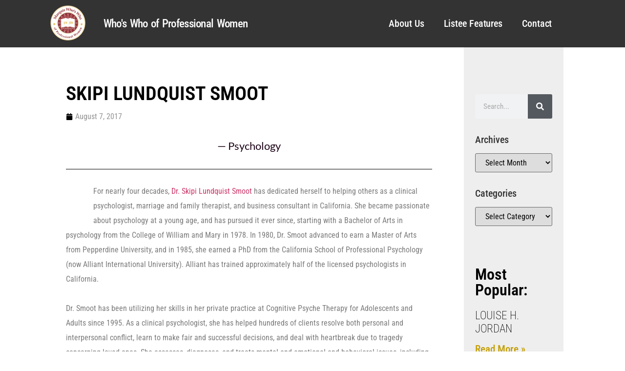

--- FILE ---
content_type: text/html; charset=UTF-8
request_url: https://whoswhoofprofessionalwomen.com/skipi-smoot/
body_size: 31182
content:
<!doctype html>
<html lang="en-US">
<head>
	<meta charset="UTF-8">
	<meta name="viewport" content="width=device-width, initial-scale=1">
	<link rel="profile" href="https://gmpg.org/xfn/11">
	<meta name='robots' content='index, follow, max-image-preview:large, max-snippet:-1, max-video-preview:-1' />

	<!-- This site is optimized with the Yoast SEO plugin v26.6 - https://yoast.com/wordpress/plugins/seo/ -->
	<title>SKIPI LUNDQUIST SMOOT - Professional Women</title>
	<meta name="description" content="Dr. Skipi Lundquist Smoot has operated her private practice at Cognitive Psyche Therapy for Adolescents and Adults since 1995." />
	<link rel="canonical" href="https://lfcdypol.elementor.cloud/skipi-smoot/" />
	<meta property="og:locale" content="en_US" />
	<meta property="og:type" content="article" />
	<meta property="og:title" content="SKIPI LUNDQUIST SMOOT - Professional Women" />
	<meta property="og:description" content="Dr. Skipi Lundquist Smoot has operated her private practice at Cognitive Psyche Therapy for Adolescents and Adults since 1995." />
	<meta property="og:url" content="https://lfcdypol.elementor.cloud/skipi-smoot/" />
	<meta property="og:site_name" content="Professional Women" />
	<meta property="article:published_time" content="2017-08-07T14:22:55+00:00" />
	<meta property="article:modified_time" content="2023-07-28T18:30:30+00:00" />
	<meta property="og:image" content="https://lfcdypol.elementor.cloud/wp-content/uploads/2018/07/Smoot-Skipi.jpg" />
	<meta property="og:image:width" content="160" />
	<meta property="og:image:height" content="200" />
	<meta property="og:image:type" content="image/jpeg" />
	<meta name="author" content="Pro Women" />
	<meta name="twitter:card" content="summary_large_image" />
	<meta name="twitter:label1" content="Written by" />
	<meta name="twitter:data1" content="Pro Women" />
	<meta name="twitter:label2" content="Est. reading time" />
	<meta name="twitter:data2" content="3 minutes" />
	<script type="application/ld+json" class="yoast-schema-graph">{"@context":"https://schema.org","@graph":[{"@type":"Article","@id":"https://lfcdypol.elementor.cloud/skipi-smoot/#article","isPartOf":{"@id":"https://lfcdypol.elementor.cloud/skipi-smoot/"},"author":{"name":"Pro Women","@id":"https://lfcdypol.elementor.cloud/#/schema/person/b9fa294e21084a95d5021b70aa5d60c4"},"headline":"SKIPI LUNDQUIST SMOOT","datePublished":"2017-08-07T14:22:55+00:00","dateModified":"2023-07-28T18:30:30+00:00","mainEntityOfPage":{"@id":"https://lfcdypol.elementor.cloud/skipi-smoot/"},"wordCount":455,"commentCount":0,"publisher":{"@id":"https://lfcdypol.elementor.cloud/#organization"},"image":{"@id":"https://lfcdypol.elementor.cloud/skipi-smoot/#primaryimage"},"thumbnailUrl":"https://whoswhoofprofessionalwomen.com/wp-content/uploads/2018/07/Smoot-Skipi.jpg","keywords":["psychology","skipi lundquist smoot","skipi smoot"],"articleSection":["Psychology"],"inLanguage":"en-US","potentialAction":[{"@type":"CommentAction","name":"Comment","target":["https://lfcdypol.elementor.cloud/skipi-smoot/#respond"]}]},{"@type":"WebPage","@id":"https://lfcdypol.elementor.cloud/skipi-smoot/","url":"https://lfcdypol.elementor.cloud/skipi-smoot/","name":"SKIPI LUNDQUIST SMOOT - Professional Women","isPartOf":{"@id":"https://lfcdypol.elementor.cloud/#website"},"primaryImageOfPage":{"@id":"https://lfcdypol.elementor.cloud/skipi-smoot/#primaryimage"},"image":{"@id":"https://lfcdypol.elementor.cloud/skipi-smoot/#primaryimage"},"thumbnailUrl":"https://whoswhoofprofessionalwomen.com/wp-content/uploads/2018/07/Smoot-Skipi.jpg","datePublished":"2017-08-07T14:22:55+00:00","dateModified":"2023-07-28T18:30:30+00:00","description":"Dr. Skipi Lundquist Smoot has operated her private practice at Cognitive Psyche Therapy for Adolescents and Adults since 1995.","breadcrumb":{"@id":"https://lfcdypol.elementor.cloud/skipi-smoot/#breadcrumb"},"inLanguage":"en-US","potentialAction":[{"@type":"ReadAction","target":["https://lfcdypol.elementor.cloud/skipi-smoot/"]}]},{"@type":"ImageObject","inLanguage":"en-US","@id":"https://lfcdypol.elementor.cloud/skipi-smoot/#primaryimage","url":"https://whoswhoofprofessionalwomen.com/wp-content/uploads/2018/07/Smoot-Skipi.jpg","contentUrl":"https://whoswhoofprofessionalwomen.com/wp-content/uploads/2018/07/Smoot-Skipi.jpg","width":160,"height":200},{"@type":"BreadcrumbList","@id":"https://lfcdypol.elementor.cloud/skipi-smoot/#breadcrumb","itemListElement":[{"@type":"ListItem","position":1,"name":"Home","item":"https://whoswhoofprofessionalwomen.com/"},{"@type":"ListItem","position":2,"name":"Listee Features","item":"https://whoswhoofprofessionalwomen.com/listee-features/"},{"@type":"ListItem","position":3,"name":"SKIPI LUNDQUIST SMOOT"}]},{"@type":"WebSite","@id":"https://lfcdypol.elementor.cloud/#website","url":"https://lfcdypol.elementor.cloud/","name":"Professional Women","description":"","publisher":{"@id":"https://lfcdypol.elementor.cloud/#organization"},"potentialAction":[{"@type":"SearchAction","target":{"@type":"EntryPoint","urlTemplate":"https://lfcdypol.elementor.cloud/?s={search_term_string}"},"query-input":{"@type":"PropertyValueSpecification","valueRequired":true,"valueName":"search_term_string"}}],"inLanguage":"en-US"},{"@type":"Organization","@id":"https://lfcdypol.elementor.cloud/#organization","name":"Professional Women","url":"https://lfcdypol.elementor.cloud/","logo":{"@type":"ImageObject","inLanguage":"en-US","@id":"https://lfcdypol.elementor.cloud/#/schema/logo/image/","url":"https://whoswhoofprofessionalwomen.com/wp-content/uploads/2022/11/MWW-of-Pro-women.png","contentUrl":"https://whoswhoofprofessionalwomen.com/wp-content/uploads/2022/11/MWW-of-Pro-women.png","width":418,"height":418,"caption":"Professional Women"},"image":{"@id":"https://lfcdypol.elementor.cloud/#/schema/logo/image/"}},{"@type":"Person","@id":"https://lfcdypol.elementor.cloud/#/schema/person/b9fa294e21084a95d5021b70aa5d60c4","name":"Pro Women","image":{"@type":"ImageObject","inLanguage":"en-US","@id":"https://lfcdypol.elementor.cloud/#/schema/person/image/","url":"https://secure.gravatar.com/avatar/47d0c417fca0e27802bfa20e2e585e424e962db5d60527cb53d27c2f10ad2766?s=96&d=mm&r=g","contentUrl":"https://secure.gravatar.com/avatar/47d0c417fca0e27802bfa20e2e585e424e962db5d60527cb53d27c2f10ad2766?s=96&d=mm&r=g","caption":"Pro Women"},"sameAs":["https://prowomen.wpengine.com"],"url":"https://whoswhoofprofessionalwomen.com/author/prowomendev/"}]}</script>
	<!-- / Yoast SEO plugin. -->


<link rel="alternate" type="application/rss+xml" title="Professional Women &raquo; Feed" href="https://whoswhoofprofessionalwomen.com/feed/" />
<link rel="alternate" type="application/rss+xml" title="Professional Women &raquo; Comments Feed" href="https://whoswhoofprofessionalwomen.com/comments/feed/" />
<link rel="alternate" type="application/rss+xml" title="Professional Women &raquo; SKIPI LUNDQUIST SMOOT Comments Feed" href="https://whoswhoofprofessionalwomen.com/skipi-smoot/feed/" />
<link rel="alternate" title="oEmbed (JSON)" type="application/json+oembed" href="https://whoswhoofprofessionalwomen.com/wp-json/oembed/1.0/embed?url=https%3A%2F%2Fwhoswhoofprofessionalwomen.com%2Fskipi-smoot%2F" />
<link rel="alternate" title="oEmbed (XML)" type="text/xml+oembed" href="https://whoswhoofprofessionalwomen.com/wp-json/oembed/1.0/embed?url=https%3A%2F%2Fwhoswhoofprofessionalwomen.com%2Fskipi-smoot%2F&#038;format=xml" />
<style id='wp-img-auto-sizes-contain-inline-css'>
img:is([sizes=auto i],[sizes^="auto," i]){contain-intrinsic-size:3000px 1500px}
/*# sourceURL=wp-img-auto-sizes-contain-inline-css */
</style>

<link rel='stylesheet' id='genesis-blocks-style-css-css' href='https://whoswhoofprofessionalwomen.com/wp-content/plugins/genesis-blocks/dist/style-blocks.build.css?ver=1766002485' media='all' />
<style id='wp-emoji-styles-inline-css'>

	img.wp-smiley, img.emoji {
		display: inline !important;
		border: none !important;
		box-shadow: none !important;
		height: 1em !important;
		width: 1em !important;
		margin: 0 0.07em !important;
		vertical-align: -0.1em !important;
		background: none !important;
		padding: 0 !important;
	}
/*# sourceURL=wp-emoji-styles-inline-css */
</style>
<link rel='stylesheet' id='wp-block-library-css' href='https://whoswhoofprofessionalwomen.com/wp-includes/css/dist/block-library/style.min.css?ver=6.9' media='all' />
<style id='global-styles-inline-css'>
:root{--wp--preset--aspect-ratio--square: 1;--wp--preset--aspect-ratio--4-3: 4/3;--wp--preset--aspect-ratio--3-4: 3/4;--wp--preset--aspect-ratio--3-2: 3/2;--wp--preset--aspect-ratio--2-3: 2/3;--wp--preset--aspect-ratio--16-9: 16/9;--wp--preset--aspect-ratio--9-16: 9/16;--wp--preset--color--black: #000000;--wp--preset--color--cyan-bluish-gray: #abb8c3;--wp--preset--color--white: #ffffff;--wp--preset--color--pale-pink: #f78da7;--wp--preset--color--vivid-red: #cf2e2e;--wp--preset--color--luminous-vivid-orange: #ff6900;--wp--preset--color--luminous-vivid-amber: #fcb900;--wp--preset--color--light-green-cyan: #7bdcb5;--wp--preset--color--vivid-green-cyan: #00d084;--wp--preset--color--pale-cyan-blue: #8ed1fc;--wp--preset--color--vivid-cyan-blue: #0693e3;--wp--preset--color--vivid-purple: #9b51e0;--wp--preset--gradient--vivid-cyan-blue-to-vivid-purple: linear-gradient(135deg,rgb(6,147,227) 0%,rgb(155,81,224) 100%);--wp--preset--gradient--light-green-cyan-to-vivid-green-cyan: linear-gradient(135deg,rgb(122,220,180) 0%,rgb(0,208,130) 100%);--wp--preset--gradient--luminous-vivid-amber-to-luminous-vivid-orange: linear-gradient(135deg,rgb(252,185,0) 0%,rgb(255,105,0) 100%);--wp--preset--gradient--luminous-vivid-orange-to-vivid-red: linear-gradient(135deg,rgb(255,105,0) 0%,rgb(207,46,46) 100%);--wp--preset--gradient--very-light-gray-to-cyan-bluish-gray: linear-gradient(135deg,rgb(238,238,238) 0%,rgb(169,184,195) 100%);--wp--preset--gradient--cool-to-warm-spectrum: linear-gradient(135deg,rgb(74,234,220) 0%,rgb(151,120,209) 20%,rgb(207,42,186) 40%,rgb(238,44,130) 60%,rgb(251,105,98) 80%,rgb(254,248,76) 100%);--wp--preset--gradient--blush-light-purple: linear-gradient(135deg,rgb(255,206,236) 0%,rgb(152,150,240) 100%);--wp--preset--gradient--blush-bordeaux: linear-gradient(135deg,rgb(254,205,165) 0%,rgb(254,45,45) 50%,rgb(107,0,62) 100%);--wp--preset--gradient--luminous-dusk: linear-gradient(135deg,rgb(255,203,112) 0%,rgb(199,81,192) 50%,rgb(65,88,208) 100%);--wp--preset--gradient--pale-ocean: linear-gradient(135deg,rgb(255,245,203) 0%,rgb(182,227,212) 50%,rgb(51,167,181) 100%);--wp--preset--gradient--electric-grass: linear-gradient(135deg,rgb(202,248,128) 0%,rgb(113,206,126) 100%);--wp--preset--gradient--midnight: linear-gradient(135deg,rgb(2,3,129) 0%,rgb(40,116,252) 100%);--wp--preset--font-size--small: 13px;--wp--preset--font-size--medium: 20px;--wp--preset--font-size--large: 36px;--wp--preset--font-size--x-large: 42px;--wp--preset--spacing--20: 0.44rem;--wp--preset--spacing--30: 0.67rem;--wp--preset--spacing--40: 1rem;--wp--preset--spacing--50: 1.5rem;--wp--preset--spacing--60: 2.25rem;--wp--preset--spacing--70: 3.38rem;--wp--preset--spacing--80: 5.06rem;--wp--preset--shadow--natural: 6px 6px 9px rgba(0, 0, 0, 0.2);--wp--preset--shadow--deep: 12px 12px 50px rgba(0, 0, 0, 0.4);--wp--preset--shadow--sharp: 6px 6px 0px rgba(0, 0, 0, 0.2);--wp--preset--shadow--outlined: 6px 6px 0px -3px rgb(255, 255, 255), 6px 6px rgb(0, 0, 0);--wp--preset--shadow--crisp: 6px 6px 0px rgb(0, 0, 0);}:root { --wp--style--global--content-size: 800px;--wp--style--global--wide-size: 1200px; }:where(body) { margin: 0; }.wp-site-blocks > .alignleft { float: left; margin-right: 2em; }.wp-site-blocks > .alignright { float: right; margin-left: 2em; }.wp-site-blocks > .aligncenter { justify-content: center; margin-left: auto; margin-right: auto; }:where(.wp-site-blocks) > * { margin-block-start: 24px; margin-block-end: 0; }:where(.wp-site-blocks) > :first-child { margin-block-start: 0; }:where(.wp-site-blocks) > :last-child { margin-block-end: 0; }:root { --wp--style--block-gap: 24px; }:root :where(.is-layout-flow) > :first-child{margin-block-start: 0;}:root :where(.is-layout-flow) > :last-child{margin-block-end: 0;}:root :where(.is-layout-flow) > *{margin-block-start: 24px;margin-block-end: 0;}:root :where(.is-layout-constrained) > :first-child{margin-block-start: 0;}:root :where(.is-layout-constrained) > :last-child{margin-block-end: 0;}:root :where(.is-layout-constrained) > *{margin-block-start: 24px;margin-block-end: 0;}:root :where(.is-layout-flex){gap: 24px;}:root :where(.is-layout-grid){gap: 24px;}.is-layout-flow > .alignleft{float: left;margin-inline-start: 0;margin-inline-end: 2em;}.is-layout-flow > .alignright{float: right;margin-inline-start: 2em;margin-inline-end: 0;}.is-layout-flow > .aligncenter{margin-left: auto !important;margin-right: auto !important;}.is-layout-constrained > .alignleft{float: left;margin-inline-start: 0;margin-inline-end: 2em;}.is-layout-constrained > .alignright{float: right;margin-inline-start: 2em;margin-inline-end: 0;}.is-layout-constrained > .aligncenter{margin-left: auto !important;margin-right: auto !important;}.is-layout-constrained > :where(:not(.alignleft):not(.alignright):not(.alignfull)){max-width: var(--wp--style--global--content-size);margin-left: auto !important;margin-right: auto !important;}.is-layout-constrained > .alignwide{max-width: var(--wp--style--global--wide-size);}body .is-layout-flex{display: flex;}.is-layout-flex{flex-wrap: wrap;align-items: center;}.is-layout-flex > :is(*, div){margin: 0;}body .is-layout-grid{display: grid;}.is-layout-grid > :is(*, div){margin: 0;}body{padding-top: 0px;padding-right: 0px;padding-bottom: 0px;padding-left: 0px;}a:where(:not(.wp-element-button)){text-decoration: underline;}:root :where(.wp-element-button, .wp-block-button__link){background-color: #32373c;border-width: 0;color: #fff;font-family: inherit;font-size: inherit;font-style: inherit;font-weight: inherit;letter-spacing: inherit;line-height: inherit;padding-top: calc(0.667em + 2px);padding-right: calc(1.333em + 2px);padding-bottom: calc(0.667em + 2px);padding-left: calc(1.333em + 2px);text-decoration: none;text-transform: inherit;}.has-black-color{color: var(--wp--preset--color--black) !important;}.has-cyan-bluish-gray-color{color: var(--wp--preset--color--cyan-bluish-gray) !important;}.has-white-color{color: var(--wp--preset--color--white) !important;}.has-pale-pink-color{color: var(--wp--preset--color--pale-pink) !important;}.has-vivid-red-color{color: var(--wp--preset--color--vivid-red) !important;}.has-luminous-vivid-orange-color{color: var(--wp--preset--color--luminous-vivid-orange) !important;}.has-luminous-vivid-amber-color{color: var(--wp--preset--color--luminous-vivid-amber) !important;}.has-light-green-cyan-color{color: var(--wp--preset--color--light-green-cyan) !important;}.has-vivid-green-cyan-color{color: var(--wp--preset--color--vivid-green-cyan) !important;}.has-pale-cyan-blue-color{color: var(--wp--preset--color--pale-cyan-blue) !important;}.has-vivid-cyan-blue-color{color: var(--wp--preset--color--vivid-cyan-blue) !important;}.has-vivid-purple-color{color: var(--wp--preset--color--vivid-purple) !important;}.has-black-background-color{background-color: var(--wp--preset--color--black) !important;}.has-cyan-bluish-gray-background-color{background-color: var(--wp--preset--color--cyan-bluish-gray) !important;}.has-white-background-color{background-color: var(--wp--preset--color--white) !important;}.has-pale-pink-background-color{background-color: var(--wp--preset--color--pale-pink) !important;}.has-vivid-red-background-color{background-color: var(--wp--preset--color--vivid-red) !important;}.has-luminous-vivid-orange-background-color{background-color: var(--wp--preset--color--luminous-vivid-orange) !important;}.has-luminous-vivid-amber-background-color{background-color: var(--wp--preset--color--luminous-vivid-amber) !important;}.has-light-green-cyan-background-color{background-color: var(--wp--preset--color--light-green-cyan) !important;}.has-vivid-green-cyan-background-color{background-color: var(--wp--preset--color--vivid-green-cyan) !important;}.has-pale-cyan-blue-background-color{background-color: var(--wp--preset--color--pale-cyan-blue) !important;}.has-vivid-cyan-blue-background-color{background-color: var(--wp--preset--color--vivid-cyan-blue) !important;}.has-vivid-purple-background-color{background-color: var(--wp--preset--color--vivid-purple) !important;}.has-black-border-color{border-color: var(--wp--preset--color--black) !important;}.has-cyan-bluish-gray-border-color{border-color: var(--wp--preset--color--cyan-bluish-gray) !important;}.has-white-border-color{border-color: var(--wp--preset--color--white) !important;}.has-pale-pink-border-color{border-color: var(--wp--preset--color--pale-pink) !important;}.has-vivid-red-border-color{border-color: var(--wp--preset--color--vivid-red) !important;}.has-luminous-vivid-orange-border-color{border-color: var(--wp--preset--color--luminous-vivid-orange) !important;}.has-luminous-vivid-amber-border-color{border-color: var(--wp--preset--color--luminous-vivid-amber) !important;}.has-light-green-cyan-border-color{border-color: var(--wp--preset--color--light-green-cyan) !important;}.has-vivid-green-cyan-border-color{border-color: var(--wp--preset--color--vivid-green-cyan) !important;}.has-pale-cyan-blue-border-color{border-color: var(--wp--preset--color--pale-cyan-blue) !important;}.has-vivid-cyan-blue-border-color{border-color: var(--wp--preset--color--vivid-cyan-blue) !important;}.has-vivid-purple-border-color{border-color: var(--wp--preset--color--vivid-purple) !important;}.has-vivid-cyan-blue-to-vivid-purple-gradient-background{background: var(--wp--preset--gradient--vivid-cyan-blue-to-vivid-purple) !important;}.has-light-green-cyan-to-vivid-green-cyan-gradient-background{background: var(--wp--preset--gradient--light-green-cyan-to-vivid-green-cyan) !important;}.has-luminous-vivid-amber-to-luminous-vivid-orange-gradient-background{background: var(--wp--preset--gradient--luminous-vivid-amber-to-luminous-vivid-orange) !important;}.has-luminous-vivid-orange-to-vivid-red-gradient-background{background: var(--wp--preset--gradient--luminous-vivid-orange-to-vivid-red) !important;}.has-very-light-gray-to-cyan-bluish-gray-gradient-background{background: var(--wp--preset--gradient--very-light-gray-to-cyan-bluish-gray) !important;}.has-cool-to-warm-spectrum-gradient-background{background: var(--wp--preset--gradient--cool-to-warm-spectrum) !important;}.has-blush-light-purple-gradient-background{background: var(--wp--preset--gradient--blush-light-purple) !important;}.has-blush-bordeaux-gradient-background{background: var(--wp--preset--gradient--blush-bordeaux) !important;}.has-luminous-dusk-gradient-background{background: var(--wp--preset--gradient--luminous-dusk) !important;}.has-pale-ocean-gradient-background{background: var(--wp--preset--gradient--pale-ocean) !important;}.has-electric-grass-gradient-background{background: var(--wp--preset--gradient--electric-grass) !important;}.has-midnight-gradient-background{background: var(--wp--preset--gradient--midnight) !important;}.has-small-font-size{font-size: var(--wp--preset--font-size--small) !important;}.has-medium-font-size{font-size: var(--wp--preset--font-size--medium) !important;}.has-large-font-size{font-size: var(--wp--preset--font-size--large) !important;}.has-x-large-font-size{font-size: var(--wp--preset--font-size--x-large) !important;}
:root :where(.wp-block-pullquote){font-size: 1.5em;line-height: 1.6;}
/*# sourceURL=global-styles-inline-css */
</style>
<link rel='stylesheet' id='hello-elementor-css' href='https://whoswhoofprofessionalwomen.com/wp-content/themes/hello-elementor/assets/css/reset.css?ver=3.4.5' media='all' />
<link rel='stylesheet' id='hello-elementor-theme-style-css' href='https://whoswhoofprofessionalwomen.com/wp-content/themes/hello-elementor/assets/css/theme.css?ver=3.4.5' media='all' />
<link rel='stylesheet' id='hello-elementor-header-footer-css' href='https://whoswhoofprofessionalwomen.com/wp-content/themes/hello-elementor/assets/css/header-footer.css?ver=3.4.5' media='all' />
<link rel='stylesheet' id='elementor-frontend-css' href='https://whoswhoofprofessionalwomen.com/wp-content/plugins/elementor/assets/css/frontend.min.css?ver=3.33.5' media='all' />
<style id='elementor-frontend-inline-css'>
.elementor-kit-10424{--e-global-color-primary:#6EC1E4;--e-global-color-secondary:#54595F;--e-global-color-text:#7A7A7A;--e-global-color-accent:#61CE70;--e-global-typography-primary-font-family:"Roboto Condensed";--e-global-typography-primary-font-weight:600;--e-global-typography-secondary-font-family:"Roboto Condensed";--e-global-typography-secondary-font-weight:400;--e-global-typography-text-font-family:"Roboto Condensed";--e-global-typography-text-font-weight:400;--e-global-typography-accent-font-family:"Roboto Condensed";--e-global-typography-accent-font-weight:500;--e-global-typography-57d1ab2-font-family:"Roboto Condensed";font-family:"Roboto Condensed", Sans-serif;}.elementor-kit-10424 e-page-transition{background-color:#FFBC7D;}.elementor-section.elementor-section-boxed > .elementor-container{max-width:1030px;}.e-con{--container-max-width:1030px;}.elementor-widget:not(:last-child){margin-block-end:15px;}.elementor-element{--widgets-spacing:15px 15px;--widgets-spacing-row:15px;--widgets-spacing-column:15px;}{}h1.entry-title{display:var(--page-title-display);}.site-header .site-branding{flex-direction:column;align-items:stretch;}.site-header{padding-inline-end:0px;padding-inline-start:0px;}.site-footer .site-branding{flex-direction:column;align-items:stretch;}@media(max-width:1024px){.elementor-section.elementor-section-boxed > .elementor-container{max-width:1024px;}.e-con{--container-max-width:1024px;}}@media(max-width:767px){.elementor-section.elementor-section-boxed > .elementor-container{max-width:767px;}.e-con{--container-max-width:767px;}}
.elementor-10432 .elementor-element.elementor-element-163c4388:not(.elementor-motion-effects-element-type-background), .elementor-10432 .elementor-element.elementor-element-163c4388 > .elementor-motion-effects-container > .elementor-motion-effects-layer{background-color:#333333;}.elementor-10432 .elementor-element.elementor-element-163c4388 > .elementor-container{max-width:1600px;min-height:0px;}.elementor-10432 .elementor-element.elementor-element-163c4388{transition:background 0.3s, border 0.3s, border-radius 0.3s, box-shadow 0.3s;}.elementor-10432 .elementor-element.elementor-element-163c4388 > .elementor-background-overlay{transition:background 0.3s, border-radius 0.3s, opacity 0.3s;}.elementor-bc-flex-widget .elementor-10432 .elementor-element.elementor-element-6f6e42b.elementor-column .elementor-widget-wrap{align-items:center;}.elementor-10432 .elementor-element.elementor-element-6f6e42b.elementor-column.elementor-element[data-element_type="column"] > .elementor-widget-wrap.elementor-element-populated{align-content:center;align-items:center;}.elementor-10432 .elementor-element.elementor-element-6f6e42b.elementor-column > .elementor-widget-wrap{justify-content:center;}.elementor-10432 .elementor-element.elementor-element-6f6e42b > .elementor-widget-wrap > .elementor-widget:not(.elementor-widget__width-auto):not(.elementor-widget__width-initial):not(:last-child):not(.elementor-absolute){margin-bottom:10px;}.elementor-10432 .elementor-element.elementor-element-6f6e42b > .elementor-element-populated{text-align:right;}.elementor-widget-image .widget-image-caption{color:var( --e-global-color-text );font-family:var( --e-global-typography-text-font-family ), Sans-serif;font-weight:var( --e-global-typography-text-font-weight );}.elementor-bc-flex-widget .elementor-10432 .elementor-element.elementor-element-49a8563.elementor-column .elementor-widget-wrap{align-items:center;}.elementor-10432 .elementor-element.elementor-element-49a8563.elementor-column.elementor-element[data-element_type="column"] > .elementor-widget-wrap.elementor-element-populated{align-content:center;align-items:center;}.elementor-10432 .elementor-element.elementor-element-49a8563 > .elementor-element-populated{margin:15px 15px 15px 15px;--e-column-margin-right:15px;--e-column-margin-left:15px;}.elementor-widget-heading .elementor-heading-title{font-family:var( --e-global-typography-primary-font-family ), Sans-serif;font-weight:var( --e-global-typography-primary-font-weight );color:var( --e-global-color-primary );}.elementor-10432 .elementor-element.elementor-element-a42fd2f{text-align:left;}.elementor-10432 .elementor-element.elementor-element-a42fd2f .elementor-heading-title{font-family:"Roboto Condensed", Sans-serif;font-size:23px;font-weight:500;line-height:21px;letter-spacing:-0.7px;word-spacing:2px;color:#FFFFFF;}.elementor-bc-flex-widget .elementor-10432 .elementor-element.elementor-element-22dc1a2f.elementor-column .elementor-widget-wrap{align-items:center;}.elementor-10432 .elementor-element.elementor-element-22dc1a2f.elementor-column.elementor-element[data-element_type="column"] > .elementor-widget-wrap.elementor-element-populated{align-content:center;align-items:center;}.elementor-10432 .elementor-element.elementor-element-22dc1a2f > .elementor-element-populated{margin:0px 0px 0px 0px;--e-column-margin-right:0px;--e-column-margin-left:0px;}.elementor-widget-nav-menu .elementor-nav-menu .elementor-item{font-family:var( --e-global-typography-primary-font-family ), Sans-serif;font-weight:var( --e-global-typography-primary-font-weight );}.elementor-widget-nav-menu .elementor-nav-menu--main .elementor-item{color:var( --e-global-color-text );fill:var( --e-global-color-text );}.elementor-widget-nav-menu .elementor-nav-menu--main .elementor-item:hover,
					.elementor-widget-nav-menu .elementor-nav-menu--main .elementor-item.elementor-item-active,
					.elementor-widget-nav-menu .elementor-nav-menu--main .elementor-item.highlighted,
					.elementor-widget-nav-menu .elementor-nav-menu--main .elementor-item:focus{color:var( --e-global-color-accent );fill:var( --e-global-color-accent );}.elementor-widget-nav-menu .elementor-nav-menu--main:not(.e--pointer-framed) .elementor-item:before,
					.elementor-widget-nav-menu .elementor-nav-menu--main:not(.e--pointer-framed) .elementor-item:after{background-color:var( --e-global-color-accent );}.elementor-widget-nav-menu .e--pointer-framed .elementor-item:before,
					.elementor-widget-nav-menu .e--pointer-framed .elementor-item:after{border-color:var( --e-global-color-accent );}.elementor-widget-nav-menu{--e-nav-menu-divider-color:var( --e-global-color-text );}.elementor-widget-nav-menu .elementor-nav-menu--dropdown .elementor-item, .elementor-widget-nav-menu .elementor-nav-menu--dropdown  .elementor-sub-item{font-family:var( --e-global-typography-accent-font-family ), Sans-serif;font-weight:var( --e-global-typography-accent-font-weight );}.elementor-10432 .elementor-element.elementor-element-24b5072 .elementor-menu-toggle{margin:0 auto;}.elementor-10432 .elementor-element.elementor-element-24b5072 .elementor-nav-menu .elementor-item{font-family:"Roboto Condensed", Sans-serif;font-size:20px;font-weight:500;line-height:37px;letter-spacing:-0.1px;}.elementor-10432 .elementor-element.elementor-element-24b5072 .elementor-nav-menu--main .elementor-item{color:#FFFFFF;fill:#FFFFFF;}.elementor-10432 .elementor-element.elementor-element-24b5072 .elementor-nav-menu--main .elementor-item:hover,
					.elementor-10432 .elementor-element.elementor-element-24b5072 .elementor-nav-menu--main .elementor-item.elementor-item-active,
					.elementor-10432 .elementor-element.elementor-element-24b5072 .elementor-nav-menu--main .elementor-item.highlighted,
					.elementor-10432 .elementor-element.elementor-element-24b5072 .elementor-nav-menu--main .elementor-item:focus{color:#ECB800;fill:#ECB800;}.elementor-10432 .elementor-element.elementor-element-24b5072 .elementor-nav-menu--dropdown .elementor-item, .elementor-10432 .elementor-element.elementor-element-24b5072 .elementor-nav-menu--dropdown  .elementor-sub-item{font-family:"Roboto Condensed", Sans-serif;font-weight:500;}.elementor-10432 .elementor-element.elementor-element-24b5072 .elementor-nav-menu--dropdown{border-style:none;}.elementor-10432 .elementor-element.elementor-element-24b5072 .elementor-nav-menu--dropdown li:not(:last-child){border-style:none;border-bottom-width:0px;}.elementor-10432 .elementor-element.elementor-element-24b5072 div.elementor-menu-toggle{color:#FFFFFF;}.elementor-10432 .elementor-element.elementor-element-24b5072 div.elementor-menu-toggle svg{fill:#FFFFFF;}.elementor-theme-builder-content-area{height:400px;}.elementor-location-header:before, .elementor-location-footer:before{content:"";display:table;clear:both;}@media(min-width:768px){.elementor-10432 .elementor-element.elementor-element-66387cd{width:7.014%;}.elementor-10432 .elementor-element.elementor-element-6f6e42b{width:7.588%;}.elementor-10432 .elementor-element.elementor-element-49a8563{width:35.923%;}.elementor-10432 .elementor-element.elementor-element-22dc1a2f{width:49.475%;}}@media(max-width:1024px){.elementor-10432 .elementor-element.elementor-element-163c4388{padding:30px 20px 30px 20px;}.elementor-10432 .elementor-element.elementor-element-24b5072 .elementor-nav-menu--dropdown a{padding-left:25px;padding-right:25px;padding-top:20px;padding-bottom:20px;}.elementor-10432 .elementor-element.elementor-element-24b5072 .elementor-nav-menu--main > .elementor-nav-menu > li > .elementor-nav-menu--dropdown, .elementor-10432 .elementor-element.elementor-element-24b5072 .elementor-nav-menu__container.elementor-nav-menu--dropdown{margin-top:25px !important;}}@media(max-width:767px){.elementor-10432 .elementor-element.elementor-element-163c4388 > .elementor-container{max-width:1600px;}.elementor-10432 .elementor-element.elementor-element-163c4388{padding:0px 0px 0px 0px;}.elementor-10432 .elementor-element.elementor-element-6f6e42b{width:100%;}.elementor-10432 .elementor-element.elementor-element-3105dd8{text-align:center;}.elementor-10432 .elementor-element.elementor-element-a42fd2f > .elementor-widget-container{margin:0px 0px 0px 0px;padding:0px 0px 0px 0px;}.elementor-10432 .elementor-element.elementor-element-a42fd2f{text-align:center;}.elementor-10432 .elementor-element.elementor-element-a42fd2f .elementor-heading-title{font-size:16px;line-height:0.2em;letter-spacing:0px;word-spacing:0.1em;}.elementor-10432 .elementor-element.elementor-element-22dc1a2f{width:100%;}.elementor-10432 .elementor-element.elementor-element-22dc1a2f > .elementor-widget-wrap > .elementor-widget:not(.elementor-widget__width-auto):not(.elementor-widget__width-initial):not(:last-child):not(.elementor-absolute){margin-bottom:0px;}.elementor-10432 .elementor-element.elementor-element-24b5072 .elementor-nav-menu--main .elementor-item{padding-left:0px;padding-right:0px;}.elementor-10432 .elementor-element.elementor-element-24b5072{--e-nav-menu-horizontal-menu-item-margin:calc( 0px / 2 );}.elementor-10432 .elementor-element.elementor-element-24b5072 .elementor-nav-menu--main:not(.elementor-nav-menu--layout-horizontal) .elementor-nav-menu > li:not(:last-child){margin-bottom:0px;}.elementor-10432 .elementor-element.elementor-element-24b5072 .elementor-nav-menu--dropdown a{padding-left:20px;padding-right:20px;padding-top:26px;padding-bottom:26px;}.elementor-10432 .elementor-element.elementor-element-24b5072 .elementor-nav-menu--main > .elementor-nav-menu > li > .elementor-nav-menu--dropdown, .elementor-10432 .elementor-element.elementor-element-24b5072 .elementor-nav-menu__container.elementor-nav-menu--dropdown{margin-top:7px !important;}}
.elementor-15552 .elementor-element.elementor-element-6d921c90:not(.elementor-motion-effects-element-type-background), .elementor-15552 .elementor-element.elementor-element-6d921c90 > .elementor-motion-effects-container > .elementor-motion-effects-layer{background-color:#333333;}.elementor-15552 .elementor-element.elementor-element-6d921c90 > .elementor-container{max-width:1600px;}.elementor-15552 .elementor-element.elementor-element-6d921c90{transition:background 0.3s, border 0.3s, border-radius 0.3s, box-shadow 0.3s;padding:25px 0px 25px 0px;}.elementor-15552 .elementor-element.elementor-element-6d921c90 > .elementor-background-overlay{transition:background 0.3s, border-radius 0.3s, opacity 0.3s;}.elementor-15552 .elementor-element.elementor-element-191c886c > .elementor-element-populated{margin:0px 0px 0px 0px;--e-column-margin-right:0px;--e-column-margin-left:0px;padding:0px 0px 0px 0px;}.elementor-widget-search-form input[type="search"].elementor-search-form__input{font-family:var( --e-global-typography-text-font-family ), Sans-serif;font-weight:var( --e-global-typography-text-font-weight );}.elementor-widget-search-form .elementor-search-form__input,
					.elementor-widget-search-form .elementor-search-form__icon,
					.elementor-widget-search-form .elementor-lightbox .dialog-lightbox-close-button,
					.elementor-widget-search-form .elementor-lightbox .dialog-lightbox-close-button:hover,
					.elementor-widget-search-form.elementor-search-form--skin-full_screen input[type="search"].elementor-search-form__input{color:var( --e-global-color-text );fill:var( --e-global-color-text );}.elementor-widget-search-form .elementor-search-form__submit{font-family:var( --e-global-typography-text-font-family ), Sans-serif;font-weight:var( --e-global-typography-text-font-weight );background-color:var( --e-global-color-secondary );}.elementor-15552 .elementor-element.elementor-element-3e64bcc7 .elementor-search-form__container{min-height:40px;}.elementor-15552 .elementor-element.elementor-element-3e64bcc7 .elementor-search-form__submit{min-width:40px;}body:not(.rtl) .elementor-15552 .elementor-element.elementor-element-3e64bcc7 .elementor-search-form__icon{padding-left:calc(40px / 3);}body.rtl .elementor-15552 .elementor-element.elementor-element-3e64bcc7 .elementor-search-form__icon{padding-right:calc(40px / 3);}.elementor-15552 .elementor-element.elementor-element-3e64bcc7 .elementor-search-form__input, .elementor-15552 .elementor-element.elementor-element-3e64bcc7.elementor-search-form--button-type-text .elementor-search-form__submit{padding-left:calc(40px / 3);padding-right:calc(40px / 3);}.elementor-15552 .elementor-element.elementor-element-3e64bcc7 .elementor-search-form__input,
					.elementor-15552 .elementor-element.elementor-element-3e64bcc7 .elementor-search-form__icon,
					.elementor-15552 .elementor-element.elementor-element-3e64bcc7 .elementor-lightbox .dialog-lightbox-close-button,
					.elementor-15552 .elementor-element.elementor-element-3e64bcc7 .elementor-lightbox .dialog-lightbox-close-button:hover,
					.elementor-15552 .elementor-element.elementor-element-3e64bcc7.elementor-search-form--skin-full_screen input[type="search"].elementor-search-form__input{color:#FFFFFF;fill:#FFFFFF;}.elementor-15552 .elementor-element.elementor-element-3e64bcc7:not(.elementor-search-form--skin-full_screen) .elementor-search-form__container{background-color:#02010100;border-radius:3px;}.elementor-15552 .elementor-element.elementor-element-3e64bcc7.elementor-search-form--skin-full_screen input[type="search"].elementor-search-form__input{background-color:#02010100;border-radius:3px;}.elementor-widget-divider{--divider-color:var( --e-global-color-secondary );}.elementor-widget-divider .elementor-divider__text{color:var( --e-global-color-secondary );font-family:var( --e-global-typography-secondary-font-family ), Sans-serif;font-weight:var( --e-global-typography-secondary-font-weight );}.elementor-widget-divider.elementor-view-stacked .elementor-icon{background-color:var( --e-global-color-secondary );}.elementor-widget-divider.elementor-view-framed .elementor-icon, .elementor-widget-divider.elementor-view-default .elementor-icon{color:var( --e-global-color-secondary );border-color:var( --e-global-color-secondary );}.elementor-widget-divider.elementor-view-framed .elementor-icon, .elementor-widget-divider.elementor-view-default .elementor-icon svg{fill:var( --e-global-color-secondary );}.elementor-15552 .elementor-element.elementor-element-2ebd2b9b{--divider-border-style:solid;--divider-color:#EBBC00;--divider-border-width:1px;}.elementor-15552 .elementor-element.elementor-element-2ebd2b9b .elementor-divider-separator{width:100%;}.elementor-15552 .elementor-element.elementor-element-2ebd2b9b .elementor-divider{padding-block-start:15px;padding-block-end:15px;}.elementor-15552 .elementor-element.elementor-element-4cfdd6c9{padding:10px 10px 10px 10px;}.elementor-15552 .elementor-element.elementor-element-150cb071 > .elementor-widget-wrap > .elementor-widget:not(.elementor-widget__width-auto):not(.elementor-widget__width-initial):not(:last-child):not(.elementor-absolute){margin-bottom:20px;}.elementor-15552 .elementor-element.elementor-element-150cb071 > .elementor-element-populated{padding:8px 0px 0px 13px;}.elementor-15552 .elementor-element.elementor-element-150cb071{z-index:6;}.elementor-widget-heading .elementor-heading-title{font-family:var( --e-global-typography-primary-font-family ), Sans-serif;font-weight:var( --e-global-typography-primary-font-weight );color:var( --e-global-color-primary );}.elementor-15552 .elementor-element.elementor-element-44b595fb .elementor-heading-title{font-family:"Roboto Condensed", Sans-serif;font-size:20px;font-weight:500;line-height:1.5px;color:#FFFFFF;}.elementor-widget-text-editor{font-family:var( --e-global-typography-text-font-family ), Sans-serif;font-weight:var( --e-global-typography-text-font-weight );color:var( --e-global-color-text );}.elementor-widget-text-editor.elementor-drop-cap-view-stacked .elementor-drop-cap{background-color:var( --e-global-color-primary );}.elementor-widget-text-editor.elementor-drop-cap-view-framed .elementor-drop-cap, .elementor-widget-text-editor.elementor-drop-cap-view-default .elementor-drop-cap{color:var( --e-global-color-primary );border-color:var( --e-global-color-primary );}.elementor-15552 .elementor-element.elementor-element-767b69d8{font-family:"Roboto Condensed", Sans-serif;font-size:14px;font-weight:400;color:#FFFFFF;}.elementor-15552 .elementor-element.elementor-element-68e851a6 .elementor-repeater-item-4e0cd22.elementor-social-icon{background-color:#1B44DA;}.elementor-15552 .elementor-element.elementor-element-68e851a6{--grid-template-columns:repeat(0, auto);--icon-size:15px;--grid-column-gap:5px;--grid-row-gap:0px;}.elementor-15552 .elementor-element.elementor-element-68e851a6 .elementor-widget-container{text-align:left;}.elementor-15552 .elementor-element.elementor-element-3a84bb59 .elementor-heading-title{font-family:"Roboto Condensed", Sans-serif;font-size:20px;font-weight:500;line-height:1.5px;color:#FFFFFF;}.elementor-15552 .elementor-element.elementor-element-254db4f8{text-align:left;font-family:"Roboto Condensed", Sans-serif;font-size:14px;font-weight:400;color:#FFFFFF;}.elementor-15552 .elementor-element.elementor-element-7a0e8cd > .elementor-element-populated{padding:8px 0px 0px 0px;}.elementor-15552 .elementor-element.elementor-element-7efbbe4e .elementor-heading-title{font-family:"Roboto Condensed", Sans-serif;font-size:20px;font-weight:500;line-height:1.5px;color:#FFFFFF;}.elementor-widget-icon-list .elementor-icon-list-item:not(:last-child):after{border-color:var( --e-global-color-text );}.elementor-widget-icon-list .elementor-icon-list-icon i{color:var( --e-global-color-primary );}.elementor-widget-icon-list .elementor-icon-list-icon svg{fill:var( --e-global-color-primary );}.elementor-widget-icon-list .elementor-icon-list-item > .elementor-icon-list-text, .elementor-widget-icon-list .elementor-icon-list-item > a{font-family:var( --e-global-typography-text-font-family ), Sans-serif;font-weight:var( --e-global-typography-text-font-weight );}.elementor-widget-icon-list .elementor-icon-list-text{color:var( --e-global-color-secondary );}.elementor-15552 .elementor-element.elementor-element-1b37113a{width:var( --container-widget-width, 76.254% );max-width:76.254%;--container-widget-width:76.254%;--container-widget-flex-grow:0;--e-icon-list-icon-size:0px;--icon-vertical-offset:0px;}.elementor-15552 .elementor-element.elementor-element-1b37113a .elementor-icon-list-items:not(.elementor-inline-items) .elementor-icon-list-item:not(:last-child){padding-block-end:calc(15px/2);}.elementor-15552 .elementor-element.elementor-element-1b37113a .elementor-icon-list-items:not(.elementor-inline-items) .elementor-icon-list-item:not(:first-child){margin-block-start:calc(15px/2);}.elementor-15552 .elementor-element.elementor-element-1b37113a .elementor-icon-list-items.elementor-inline-items .elementor-icon-list-item{margin-inline:calc(15px/2);}.elementor-15552 .elementor-element.elementor-element-1b37113a .elementor-icon-list-items.elementor-inline-items{margin-inline:calc(-15px/2);}.elementor-15552 .elementor-element.elementor-element-1b37113a .elementor-icon-list-items.elementor-inline-items .elementor-icon-list-item:after{inset-inline-end:calc(-15px/2);}.elementor-15552 .elementor-element.elementor-element-1b37113a .elementor-icon-list-icon i{color:#000000;transition:color 0.3s;}.elementor-15552 .elementor-element.elementor-element-1b37113a .elementor-icon-list-icon svg{fill:#000000;transition:fill 0.3s;}.elementor-15552 .elementor-element.elementor-element-1b37113a .elementor-icon-list-icon{padding-inline-end:0px;}.elementor-15552 .elementor-element.elementor-element-1b37113a .elementor-icon-list-item > .elementor-icon-list-text, .elementor-15552 .elementor-element.elementor-element-1b37113a .elementor-icon-list-item > a{font-family:"Roboto Condensed", Sans-serif;font-size:14px;font-weight:400;}.elementor-15552 .elementor-element.elementor-element-1b37113a .elementor-icon-list-text{color:#FFFFFF;transition:color 0.3s;}.elementor-15552 .elementor-element.elementor-element-1b37113a .elementor-icon-list-item:hover .elementor-icon-list-text{color:#EBBC00;}.elementor-15552 .elementor-element.elementor-element-5401b81d .elementor-heading-title{font-family:"Roboto Condensed", Sans-serif;font-size:20px;font-weight:500;line-height:1.5px;color:#FFFFFF;}.elementor-15552 .elementor-element.elementor-element-4793b34b{width:var( --container-widget-width, 97.283% );max-width:97.283%;--container-widget-width:97.283%;--container-widget-flex-grow:0;--e-icon-list-icon-size:0px;--icon-vertical-offset:0px;}.elementor-15552 .elementor-element.elementor-element-4793b34b .elementor-icon-list-items:not(.elementor-inline-items) .elementor-icon-list-item:not(:last-child){padding-block-end:calc(15px/2);}.elementor-15552 .elementor-element.elementor-element-4793b34b .elementor-icon-list-items:not(.elementor-inline-items) .elementor-icon-list-item:not(:first-child){margin-block-start:calc(15px/2);}.elementor-15552 .elementor-element.elementor-element-4793b34b .elementor-icon-list-items.elementor-inline-items .elementor-icon-list-item{margin-inline:calc(15px/2);}.elementor-15552 .elementor-element.elementor-element-4793b34b .elementor-icon-list-items.elementor-inline-items{margin-inline:calc(-15px/2);}.elementor-15552 .elementor-element.elementor-element-4793b34b .elementor-icon-list-items.elementor-inline-items .elementor-icon-list-item:after{inset-inline-end:calc(-15px/2);}.elementor-15552 .elementor-element.elementor-element-4793b34b .elementor-icon-list-icon i{color:#000000;transition:color 0.3s;}.elementor-15552 .elementor-element.elementor-element-4793b34b .elementor-icon-list-icon svg{fill:#000000;transition:fill 0.3s;}.elementor-15552 .elementor-element.elementor-element-4793b34b .elementor-icon-list-icon{padding-inline-end:0px;}.elementor-15552 .elementor-element.elementor-element-4793b34b .elementor-icon-list-item > .elementor-icon-list-text, .elementor-15552 .elementor-element.elementor-element-4793b34b .elementor-icon-list-item > a{font-family:"Roboto Condensed", Sans-serif;font-size:14px;font-weight:400;}.elementor-15552 .elementor-element.elementor-element-4793b34b .elementor-icon-list-text{color:#FFFFFF;transition:color 0.3s;}.elementor-15552 .elementor-element.elementor-element-4793b34b .elementor-icon-list-item:hover .elementor-icon-list-text{color:#EBBC00;}.elementor-15552 .elementor-element.elementor-element-103a1ee .elementor-heading-title{font-family:"Roboto Condensed", Sans-serif;font-size:20px;font-weight:500;line-height:1.5px;color:#FFFFFF;}.elementor-15552 .elementor-element.elementor-element-138d086f{width:var( --container-widget-width, 76.22% );max-width:76.22%;--container-widget-width:76.22%;--container-widget-flex-grow:0;--e-icon-list-icon-size:0px;--icon-vertical-offset:0px;}.elementor-15552 .elementor-element.elementor-element-138d086f .elementor-icon-list-items:not(.elementor-inline-items) .elementor-icon-list-item:not(:last-child){padding-block-end:calc(15px/2);}.elementor-15552 .elementor-element.elementor-element-138d086f .elementor-icon-list-items:not(.elementor-inline-items) .elementor-icon-list-item:not(:first-child){margin-block-start:calc(15px/2);}.elementor-15552 .elementor-element.elementor-element-138d086f .elementor-icon-list-items.elementor-inline-items .elementor-icon-list-item{margin-inline:calc(15px/2);}.elementor-15552 .elementor-element.elementor-element-138d086f .elementor-icon-list-items.elementor-inline-items{margin-inline:calc(-15px/2);}.elementor-15552 .elementor-element.elementor-element-138d086f .elementor-icon-list-items.elementor-inline-items .elementor-icon-list-item:after{inset-inline-end:calc(-15px/2);}.elementor-15552 .elementor-element.elementor-element-138d086f .elementor-icon-list-icon i{color:#000000;transition:color 0.3s;}.elementor-15552 .elementor-element.elementor-element-138d086f .elementor-icon-list-icon svg{fill:#000000;transition:fill 0.3s;}.elementor-15552 .elementor-element.elementor-element-138d086f .elementor-icon-list-icon{padding-inline-end:0px;}.elementor-15552 .elementor-element.elementor-element-138d086f .elementor-icon-list-item > .elementor-icon-list-text, .elementor-15552 .elementor-element.elementor-element-138d086f .elementor-icon-list-item > a{font-family:"Roboto Condensed", Sans-serif;font-size:14px;font-weight:400;}.elementor-15552 .elementor-element.elementor-element-138d086f .elementor-icon-list-text{color:#FFFFFF;transition:color 0.3s;}.elementor-15552 .elementor-element.elementor-element-138d086f .elementor-icon-list-item:hover .elementor-icon-list-text{color:#EBBC00;}.elementor-15552 .elementor-element.elementor-element-51934c5e{--spacer-size:10px;}.elementor-15552 .elementor-element.elementor-element-1e96b1b2 > .elementor-container > .elementor-column > .elementor-widget-wrap{align-content:center;align-items:center;}.elementor-15552 .elementor-element.elementor-element-1e96b1b2:not(.elementor-motion-effects-element-type-background), .elementor-15552 .elementor-element.elementor-element-1e96b1b2 > .elementor-motion-effects-container > .elementor-motion-effects-layer{background-color:#7A7A7A;}.elementor-15552 .elementor-element.elementor-element-1e96b1b2 > .elementor-container{min-height:50px;}.elementor-15552 .elementor-element.elementor-element-1e96b1b2{transition:background 0.3s, border 0.3s, border-radius 0.3s, box-shadow 0.3s;}.elementor-15552 .elementor-element.elementor-element-1e96b1b2 > .elementor-background-overlay{transition:background 0.3s, border-radius 0.3s, opacity 0.3s;}.elementor-bc-flex-widget .elementor-15552 .elementor-element.elementor-element-13834d4.elementor-column .elementor-widget-wrap{align-items:center;}.elementor-15552 .elementor-element.elementor-element-13834d4.elementor-column.elementor-element[data-element_type="column"] > .elementor-widget-wrap.elementor-element-populated{align-content:center;align-items:center;}.elementor-15552 .elementor-element.elementor-element-7147a81b .elementor-heading-title{font-family:"Roboto Condensed", Sans-serif;font-size:14px;font-weight:400;line-height:1.5px;color:#FFFFFF;}.elementor-theme-builder-content-area{height:400px;}.elementor-location-header:before, .elementor-location-footer:before{content:"";display:table;clear:both;}@media(min-width:768px){.elementor-15552 .elementor-element.elementor-element-191c886c{width:100%;}.elementor-15552 .elementor-element.elementor-element-752fcf81{width:23.975%;}.elementor-15552 .elementor-element.elementor-element-62d02275{width:51.712%;}.elementor-15552 .elementor-element.elementor-element-7cff7b{width:23.979%;}.elementor-15552 .elementor-element.elementor-element-150cb071{width:20%;}.elementor-15552 .elementor-element.elementor-element-7b5df0cc{width:20%;}.elementor-15552 .elementor-element.elementor-element-3f5373bd{width:7.746%;}.elementor-15552 .elementor-element.elementor-element-7a0e8cd{width:16.06%;}.elementor-15552 .elementor-element.elementor-element-4b085aa7{width:18.416%;}.elementor-15552 .elementor-element.elementor-element-4225c0bc{width:16.428%;}.elementor-15552 .elementor-element.elementor-element-13834d4{width:30.19%;}.elementor-15552 .elementor-element.elementor-element-87d3467{width:69.81%;}}@media(max-width:1024px){.elementor-15552 .elementor-element.elementor-element-6d921c90{padding:25px 20px 25px 20px;}}@media(max-width:767px){.elementor-15552 .elementor-element.elementor-element-6d921c90{padding:20px 20px 20px 20px;}.elementor-15552 .elementor-element.elementor-element-7b5df0cc > .elementor-element-populated{padding:13px 0px 0px 13px;}.elementor-15552 .elementor-element.elementor-element-254db4f8{font-size:3px;}.elementor-15552 .elementor-element.elementor-element-7a0e8cd > .elementor-element-populated{padding:13px 0px 0px 13px;}.elementor-15552 .elementor-element.elementor-element-4b085aa7 > .elementor-element-populated{padding:13px 0px 0px 13px;}.elementor-15552 .elementor-element.elementor-element-4225c0bc > .elementor-element-populated{padding:13px 0px 0px 13px;}}
.elementor-116 .elementor-element.elementor-element-16cfbb2{--spacer-size:50px;}.elementor-widget-theme-post-title .elementor-heading-title{font-family:var( --e-global-typography-primary-font-family ), Sans-serif;font-weight:var( --e-global-typography-primary-font-weight );color:var( --e-global-color-primary );}.elementor-116 .elementor-element.elementor-element-6456f2e .elementor-heading-title{font-family:"Roboto Condensed", Sans-serif;font-weight:600;color:#000000;}.elementor-widget-post-info .elementor-icon-list-item:not(:last-child):after{border-color:var( --e-global-color-text );}.elementor-widget-post-info .elementor-icon-list-icon i{color:var( --e-global-color-primary );}.elementor-widget-post-info .elementor-icon-list-icon svg{fill:var( --e-global-color-primary );}.elementor-widget-post-info .elementor-icon-list-text, .elementor-widget-post-info .elementor-icon-list-text a{color:var( --e-global-color-secondary );}.elementor-widget-post-info .elementor-icon-list-item{font-family:var( --e-global-typography-text-font-family ), Sans-serif;font-weight:var( --e-global-typography-text-font-weight );}.elementor-116 .elementor-element.elementor-element-a929e57 .elementor-icon-list-items:not(.elementor-inline-items) .elementor-icon-list-item:not(:last-child){padding-bottom:calc(8px/2);}.elementor-116 .elementor-element.elementor-element-a929e57 .elementor-icon-list-items:not(.elementor-inline-items) .elementor-icon-list-item:not(:first-child){margin-top:calc(8px/2);}.elementor-116 .elementor-element.elementor-element-a929e57 .elementor-icon-list-items.elementor-inline-items .elementor-icon-list-item{margin-right:calc(8px/2);margin-left:calc(8px/2);}.elementor-116 .elementor-element.elementor-element-a929e57 .elementor-icon-list-items.elementor-inline-items{margin-right:calc(-8px/2);margin-left:calc(-8px/2);}body.rtl .elementor-116 .elementor-element.elementor-element-a929e57 .elementor-icon-list-items.elementor-inline-items .elementor-icon-list-item:after{left:calc(-8px/2);}body:not(.rtl) .elementor-116 .elementor-element.elementor-element-a929e57 .elementor-icon-list-items.elementor-inline-items .elementor-icon-list-item:after{right:calc(-8px/2);}.elementor-116 .elementor-element.elementor-element-a929e57 .elementor-icon-list-icon i{color:#000000;font-size:14px;}.elementor-116 .elementor-element.elementor-element-a929e57 .elementor-icon-list-icon svg{fill:#000000;--e-icon-list-icon-size:14px;}.elementor-116 .elementor-element.elementor-element-a929e57 .elementor-icon-list-icon{width:14px;}.elementor-116 .elementor-element.elementor-element-a929e57 .elementor-icon-list-text, .elementor-116 .elementor-element.elementor-element-a929e57 .elementor-icon-list-text a{color:#939393;}.elementor-116 .elementor-element.elementor-element-a929e57 .elementor-icon-list-item{font-weight:400;}.elementor-116 .elementor-element.elementor-element-450c90f > .elementor-widget-container{margin:0px 0px 0px 0px;}.elementor-116 .elementor-element.elementor-element-450c90f .elementor-icon-list-items:not(.elementor-inline-items) .elementor-icon-list-item:not(:last-child){padding-bottom:calc(12px/2);}.elementor-116 .elementor-element.elementor-element-450c90f .elementor-icon-list-items:not(.elementor-inline-items) .elementor-icon-list-item:not(:first-child){margin-top:calc(12px/2);}.elementor-116 .elementor-element.elementor-element-450c90f .elementor-icon-list-items.elementor-inline-items .elementor-icon-list-item{margin-right:calc(12px/2);margin-left:calc(12px/2);}.elementor-116 .elementor-element.elementor-element-450c90f .elementor-icon-list-items.elementor-inline-items{margin-right:calc(-12px/2);margin-left:calc(-12px/2);}body.rtl .elementor-116 .elementor-element.elementor-element-450c90f .elementor-icon-list-items.elementor-inline-items .elementor-icon-list-item:after{left:calc(-12px/2);}body:not(.rtl) .elementor-116 .elementor-element.elementor-element-450c90f .elementor-icon-list-items.elementor-inline-items .elementor-icon-list-item:after{right:calc(-12px/2);}.elementor-116 .elementor-element.elementor-element-450c90f .elementor-icon-list-item:not(:last-child):after{content:"";height:4%;border-color:#ddd;}.elementor-116 .elementor-element.elementor-element-450c90f .elementor-icon-list-items:not(.elementor-inline-items) .elementor-icon-list-item:not(:last-child):after{border-top-style:solid;border-top-width:2px;}.elementor-116 .elementor-element.elementor-element-450c90f .elementor-icon-list-items.elementor-inline-items .elementor-icon-list-item:not(:last-child):after{border-left-style:solid;}.elementor-116 .elementor-element.elementor-element-450c90f .elementor-inline-items .elementor-icon-list-item:not(:last-child):after{border-left-width:2px;}.elementor-116 .elementor-element.elementor-element-450c90f .elementor-icon-list-icon{width:14px;}.elementor-116 .elementor-element.elementor-element-450c90f .elementor-icon-list-icon i{font-size:14px;}.elementor-116 .elementor-element.elementor-element-450c90f .elementor-icon-list-icon svg{--e-icon-list-icon-size:14px;}.elementor-116 .elementor-element.elementor-element-450c90f .elementor-icon-list-text, .elementor-116 .elementor-element.elementor-element-450c90f .elementor-icon-list-text a{color:#1c0317;}.elementor-116 .elementor-element.elementor-element-450c90f .elementor-icon-list-item{font-family:"Lato", Sans-serif;font-size:22px;font-weight:500;}.elementor-widget-divider{--divider-color:var( --e-global-color-secondary );}.elementor-widget-divider .elementor-divider__text{color:var( --e-global-color-secondary );font-family:var( --e-global-typography-secondary-font-family ), Sans-serif;font-weight:var( --e-global-typography-secondary-font-weight );}.elementor-widget-divider.elementor-view-stacked .elementor-icon{background-color:var( --e-global-color-secondary );}.elementor-widget-divider.elementor-view-framed .elementor-icon, .elementor-widget-divider.elementor-view-default .elementor-icon{color:var( --e-global-color-secondary );border-color:var( --e-global-color-secondary );}.elementor-widget-divider.elementor-view-framed .elementor-icon, .elementor-widget-divider.elementor-view-default .elementor-icon svg{fill:var( --e-global-color-secondary );}.elementor-116 .elementor-element.elementor-element-62dee15{--divider-border-style:solid;--divider-color:#000;--divider-border-width:1px;}.elementor-116 .elementor-element.elementor-element-62dee15 .elementor-divider-separator{width:100%;}.elementor-116 .elementor-element.elementor-element-62dee15 .elementor-divider{padding-block-start:15px;padding-block-end:15px;}.elementor-widget-theme-post-content{color:var( --e-global-color-text );font-family:var( --e-global-typography-text-font-family ), Sans-serif;font-weight:var( --e-global-typography-text-font-weight );}.elementor-116 .elementor-element.elementor-element-e94ed64{line-height:1.9em;}.elementor-116 .elementor-element.elementor-element-abeee65{--grid-side-margin:10px;--grid-column-gap:10px;--grid-row-gap:10px;--grid-bottom-margin:10px;}.elementor-116 .elementor-element.elementor-element-2536f5a .elementor-icon-list-items:not(.elementor-inline-items) .elementor-icon-list-item:not(:last-child){padding-bottom:calc(0px/2);}.elementor-116 .elementor-element.elementor-element-2536f5a .elementor-icon-list-items:not(.elementor-inline-items) .elementor-icon-list-item:not(:first-child){margin-top:calc(0px/2);}.elementor-116 .elementor-element.elementor-element-2536f5a .elementor-icon-list-items.elementor-inline-items .elementor-icon-list-item{margin-right:calc(0px/2);margin-left:calc(0px/2);}.elementor-116 .elementor-element.elementor-element-2536f5a .elementor-icon-list-items.elementor-inline-items{margin-right:calc(-0px/2);margin-left:calc(-0px/2);}body.rtl .elementor-116 .elementor-element.elementor-element-2536f5a .elementor-icon-list-items.elementor-inline-items .elementor-icon-list-item:after{left:calc(-0px/2);}body:not(.rtl) .elementor-116 .elementor-element.elementor-element-2536f5a .elementor-icon-list-items.elementor-inline-items .elementor-icon-list-item:after{right:calc(-0px/2);}.elementor-116 .elementor-element.elementor-element-2536f5a .elementor-icon-list-icon i{color:#000000;font-size:15px;}.elementor-116 .elementor-element.elementor-element-2536f5a .elementor-icon-list-icon svg{fill:#000000;--e-icon-list-icon-size:15px;}.elementor-116 .elementor-element.elementor-element-2536f5a .elementor-icon-list-icon{width:15px;}body:not(.rtl) .elementor-116 .elementor-element.elementor-element-2536f5a .elementor-icon-list-text{padding-left:14px;}body.rtl .elementor-116 .elementor-element.elementor-element-2536f5a .elementor-icon-list-text{padding-right:14px;}.elementor-116 .elementor-element.elementor-element-e6c7b7f{--divider-border-style:solid;--divider-color:#000;--divider-border-width:1px;}.elementor-116 .elementor-element.elementor-element-e6c7b7f .elementor-divider-separator{width:100%;}.elementor-116 .elementor-element.elementor-element-e6c7b7f .elementor-divider{padding-block-start:15px;padding-block-end:15px;}.elementor-116 .elementor-element.elementor-element-069a2fe:not(.elementor-motion-effects-element-type-background) > .elementor-widget-wrap, .elementor-116 .elementor-element.elementor-element-069a2fe > .elementor-widget-wrap > .elementor-motion-effects-container > .elementor-motion-effects-layer{background-color:#eeeeee;}.elementor-bc-flex-widget .elementor-116 .elementor-element.elementor-element-069a2fe.elementor-column .elementor-widget-wrap{align-items:flex-start;}.elementor-116 .elementor-element.elementor-element-069a2fe.elementor-column.elementor-element[data-element_type="column"] > .elementor-widget-wrap.elementor-element-populated{align-content:flex-start;align-items:flex-start;}.elementor-116 .elementor-element.elementor-element-069a2fe > .elementor-widget-wrap > .elementor-widget:not(.elementor-widget__width-auto):not(.elementor-widget__width-initial):not(:last-child):not(.elementor-absolute){margin-bottom:23px;}.elementor-116 .elementor-element.elementor-element-069a2fe > .elementor-element-populated{transition:background 0.3s, border 0.3s, border-radius 0.3s, box-shadow 0.3s;margin:0px 0px 0px 55px;--e-column-margin-right:0px;--e-column-margin-left:55px;padding:23px 23px 23px 23px;}.elementor-116 .elementor-element.elementor-element-069a2fe > .elementor-element-populated > .elementor-background-overlay{transition:background 0.3s, border-radius 0.3s, opacity 0.3s;}.elementor-116 .elementor-element.elementor-element-732e110{--spacer-size:50px;}.elementor-widget-search-form input[type="search"].elementor-search-form__input{font-family:var( --e-global-typography-text-font-family ), Sans-serif;font-weight:var( --e-global-typography-text-font-weight );}.elementor-widget-search-form .elementor-search-form__input,
					.elementor-widget-search-form .elementor-search-form__icon,
					.elementor-widget-search-form .elementor-lightbox .dialog-lightbox-close-button,
					.elementor-widget-search-form .elementor-lightbox .dialog-lightbox-close-button:hover,
					.elementor-widget-search-form.elementor-search-form--skin-full_screen input[type="search"].elementor-search-form__input{color:var( --e-global-color-text );fill:var( --e-global-color-text );}.elementor-widget-search-form .elementor-search-form__submit{font-family:var( --e-global-typography-text-font-family ), Sans-serif;font-weight:var( --e-global-typography-text-font-weight );background-color:var( --e-global-color-secondary );}.elementor-116 .elementor-element.elementor-element-954b4a8 .elementor-search-form__container{min-height:50px;}.elementor-116 .elementor-element.elementor-element-954b4a8 .elementor-search-form__submit{min-width:50px;}body:not(.rtl) .elementor-116 .elementor-element.elementor-element-954b4a8 .elementor-search-form__icon{padding-left:calc(50px / 3);}body.rtl .elementor-116 .elementor-element.elementor-element-954b4a8 .elementor-search-form__icon{padding-right:calc(50px / 3);}.elementor-116 .elementor-element.elementor-element-954b4a8 .elementor-search-form__input, .elementor-116 .elementor-element.elementor-element-954b4a8.elementor-search-form--button-type-text .elementor-search-form__submit{padding-left:calc(50px / 3);padding-right:calc(50px / 3);}.elementor-116 .elementor-element.elementor-element-954b4a8 input[type="search"].elementor-search-form__input{font-family:"Roboto Condensed", Sans-serif;font-weight:400;}.elementor-116 .elementor-element.elementor-element-954b4a8:not(.elementor-search-form--skin-full_screen) .elementor-search-form__container{border-radius:3px;}.elementor-116 .elementor-element.elementor-element-954b4a8.elementor-search-form--skin-full_screen input[type="search"].elementor-search-form__input{border-radius:3px;}.elementor-widget-heading .elementor-heading-title{font-family:var( --e-global-typography-primary-font-family ), Sans-serif;font-weight:var( --e-global-typography-primary-font-weight );color:var( --e-global-color-primary );}.elementor-116 .elementor-element.elementor-element-ee7c9a5 > .elementor-widget-container{margin:60px 0px 0px 0px;}.elementor-116 .elementor-element.elementor-element-ee7c9a5 .elementor-heading-title{color:#000000;}.elementor-widget-posts .elementor-button{background-color:var( --e-global-color-accent );font-family:var( --e-global-typography-accent-font-family ), Sans-serif;font-weight:var( --e-global-typography-accent-font-weight );}.elementor-widget-posts .elementor-post__title, .elementor-widget-posts .elementor-post__title a{color:var( --e-global-color-secondary );font-family:var( --e-global-typography-primary-font-family ), Sans-serif;font-weight:var( --e-global-typography-primary-font-weight );}.elementor-widget-posts .elementor-post__meta-data{font-family:var( --e-global-typography-secondary-font-family ), Sans-serif;font-weight:var( --e-global-typography-secondary-font-weight );}.elementor-widget-posts .elementor-post__excerpt p{font-family:var( --e-global-typography-text-font-family ), Sans-serif;font-weight:var( --e-global-typography-text-font-weight );}.elementor-widget-posts .elementor-post__read-more{color:var( --e-global-color-accent );}.elementor-widget-posts a.elementor-post__read-more{font-family:var( --e-global-typography-accent-font-family ), Sans-serif;font-weight:var( --e-global-typography-accent-font-weight );}.elementor-widget-posts .elementor-post__card .elementor-post__badge{background-color:var( --e-global-color-accent );font-family:var( --e-global-typography-accent-font-family ), Sans-serif;font-weight:var( --e-global-typography-accent-font-weight );}.elementor-widget-posts .elementor-pagination{font-family:var( --e-global-typography-secondary-font-family ), Sans-serif;font-weight:var( --e-global-typography-secondary-font-weight );}.elementor-widget-posts .e-load-more-message{font-family:var( --e-global-typography-secondary-font-family ), Sans-serif;font-weight:var( --e-global-typography-secondary-font-weight );}.elementor-116 .elementor-element.elementor-element-9ad2fcc{--grid-row-gap:35px;--grid-column-gap:30px;}.elementor-116 .elementor-element.elementor-element-9ad2fcc > .elementor-widget-container{margin:0px 0px 0px 0px;}.elementor-116 .elementor-element.elementor-element-9ad2fcc .elementor-post__title, .elementor-116 .elementor-element.elementor-element-9ad2fcc .elementor-post__title a{color:#030303;font-family:"Roboto Condensed", Sans-serif;font-size:23px;font-weight:200;}.elementor-116 .elementor-element.elementor-element-9ad2fcc .elementor-post__title{margin-bottom:13px;}.elementor-116 .elementor-element.elementor-element-9ad2fcc .elementor-post__read-more{color:#C39E00;}.elementor-116 .elementor-element.elementor-element-9ad2fcc a.elementor-post__read-more{font-family:"Roboto Condensed", Sans-serif;font-size:21px;font-weight:500;}.elementor-116 .elementor-element.elementor-element-eb22b33{--spacer-size:50px;}.elementor-116 .elementor-element.elementor-element-20d8064:not(.elementor-motion-effects-element-type-background), .elementor-116 .elementor-element.elementor-element-20d8064 > .elementor-motion-effects-container > .elementor-motion-effects-layer{background-color:#EEEEEE;}.elementor-116 .elementor-element.elementor-element-20d8064{transition:background 0.3s, border 0.3s, border-radius 0.3s, box-shadow 0.3s;}.elementor-116 .elementor-element.elementor-element-20d8064 > .elementor-background-overlay{transition:background 0.3s, border-radius 0.3s, opacity 0.3s;}.elementor-116 .elementor-element.elementor-element-64023e8:not(.elementor-motion-effects-element-type-background) > .elementor-widget-wrap, .elementor-116 .elementor-element.elementor-element-64023e8 > .elementor-widget-wrap > .elementor-motion-effects-container > .elementor-motion-effects-layer{background-color:#EEEEEE;}.elementor-116 .elementor-element.elementor-element-64023e8 > .elementor-element-populated{transition:background 0.3s, border 0.3s, border-radius 0.3s, box-shadow 0.3s;}.elementor-116 .elementor-element.elementor-element-64023e8 > .elementor-element-populated > .elementor-background-overlay{transition:background 0.3s, border-radius 0.3s, opacity 0.3s;}.elementor-116 .elementor-element.elementor-element-cf9daf9 > .elementor-widget-container{background-color:#EEEEEE;}@media(min-width:768px){.elementor-116 .elementor-element.elementor-element-3c5d077{width:74.756%;}.elementor-116 .elementor-element.elementor-element-069a2fe{width:25.148%;}}@media(max-width:1024px){ .elementor-116 .elementor-element.elementor-element-abeee65{--grid-side-margin:10px;--grid-column-gap:10px;--grid-row-gap:10px;--grid-bottom-margin:10px;}.elementor-116 .elementor-element.elementor-element-069a2fe > .elementor-element-populated{margin:0px 0px 0px 30px;--e-column-margin-right:0px;--e-column-margin-left:30px;}.elementor-116 .elementor-element.elementor-element-ee7c9a5 .elementor-heading-title{font-size:20px;}}@media(max-width:767px){ .elementor-116 .elementor-element.elementor-element-abeee65{--grid-side-margin:10px;--grid-column-gap:10px;--grid-row-gap:10px;--grid-bottom-margin:10px;}.elementor-116 .elementor-element.elementor-element-069a2fe > .elementor-element-populated{margin:20px 0px 0px 0px;--e-column-margin-right:0px;--e-column-margin-left:0px;padding:20px 20px 20px 20px;}}/* Start custom CSS for post-info, class: .elementor-element-450c90f */.elementor-116 .elementor-element.elementor-element-450c90f {
    text-align: center;
    width:100%;
    margin:16px auto;
    
}/* End custom CSS */
/* Start custom CSS for wp-widget-archives, class: .elementor-element-d74daa8 */.elementor-116 .elementor-element.elementor-element-d74daa8{
    font-family: Roboto Condensed
}/* End custom CSS */
/* Start custom CSS for wp-widget-categories, class: .elementor-element-1176caa */.elementor-116 .elementor-element.elementor-element-1176caa{
    font-family: Roboto Condensed
}/* End custom CSS */
/*# sourceURL=elementor-frontend-inline-css */
</style>
<link rel='stylesheet' id='widget-image-css' href='https://whoswhoofprofessionalwomen.com/wp-content/plugins/elementor/assets/css/widget-image.min.css?ver=3.33.5' media='all' />
<link rel='stylesheet' id='widget-heading-css' href='https://whoswhoofprofessionalwomen.com/wp-content/plugins/elementor/assets/css/widget-heading.min.css?ver=3.33.5' media='all' />
<link rel='stylesheet' id='widget-nav-menu-css' href='https://whoswhoofprofessionalwomen.com/wp-content/plugins/elementor-pro/assets/css/widget-nav-menu.min.css?ver=3.33.2' media='all' />
<link rel='stylesheet' id='widget-search-form-css' href='https://whoswhoofprofessionalwomen.com/wp-content/plugins/elementor-pro/assets/css/widget-search-form.min.css?ver=3.33.2' media='all' />
<link rel='stylesheet' id='widget-divider-css' href='https://whoswhoofprofessionalwomen.com/wp-content/plugins/elementor/assets/css/widget-divider.min.css?ver=3.33.5' media='all' />
<link rel='stylesheet' id='widget-social-icons-css' href='https://whoswhoofprofessionalwomen.com/wp-content/plugins/elementor/assets/css/widget-social-icons.min.css?ver=3.33.5' media='all' />
<link rel='stylesheet' id='e-apple-webkit-css' href='https://whoswhoofprofessionalwomen.com/wp-content/plugins/elementor/assets/css/conditionals/apple-webkit.min.css?ver=3.33.5' media='all' />
<link rel='stylesheet' id='widget-icon-list-css' href='https://whoswhoofprofessionalwomen.com/wp-content/plugins/elementor/assets/css/widget-icon-list.min.css?ver=3.33.5' media='all' />
<link rel='stylesheet' id='widget-spacer-css' href='https://whoswhoofprofessionalwomen.com/wp-content/plugins/elementor/assets/css/widget-spacer.min.css?ver=3.33.5' media='all' />
<link rel='stylesheet' id='widget-post-info-css' href='https://whoswhoofprofessionalwomen.com/wp-content/plugins/elementor-pro/assets/css/widget-post-info.min.css?ver=3.33.2' media='all' />
<link rel='stylesheet' id='widget-share-buttons-css' href='https://whoswhoofprofessionalwomen.com/wp-content/plugins/elementor-pro/assets/css/widget-share-buttons.min.css?ver=3.33.2' media='all' />
<link rel='stylesheet' id='swiper-css' href='https://whoswhoofprofessionalwomen.com/wp-content/plugins/elementor/assets/lib/swiper/v8/css/swiper.min.css?ver=8.4.5' media='all' />
<link rel='stylesheet' id='e-swiper-css' href='https://whoswhoofprofessionalwomen.com/wp-content/plugins/elementor/assets/css/conditionals/e-swiper.min.css?ver=3.33.5' media='all' />
<link rel='stylesheet' id='widget-posts-css' href='https://whoswhoofprofessionalwomen.com/wp-content/plugins/elementor-pro/assets/css/widget-posts.min.css?ver=3.33.2' media='all' />
<link rel='stylesheet' id='elementor-gf-local-robotocondensed-css' href='https://whoswhoofprofessionalwomen.com/wp-content/uploads/elementor/google-fonts/css/robotocondensed.css?ver=1737479237' media='all' />
<link rel='stylesheet' id='elementor-gf-local-lato-css' href='https://whoswhoofprofessionalwomen.com/wp-content/uploads/elementor/google-fonts/css/lato.css?ver=1737479237' media='all' />
<script src="https://whoswhoofprofessionalwomen.com/wp-includes/js/jquery/jquery.min.js?ver=3.7.1" id="jquery-core-js"></script>
<script src="https://whoswhoofprofessionalwomen.com/wp-includes/js/jquery/jquery-migrate.min.js?ver=3.4.1" id="jquery-migrate-js"></script>
<link rel="https://api.w.org/" href="https://whoswhoofprofessionalwomen.com/wp-json/" /><link rel="alternate" title="JSON" type="application/json" href="https://whoswhoofprofessionalwomen.com/wp-json/wp/v2/posts/417" /><link rel="EditURI" type="application/rsd+xml" title="RSD" href="https://whoswhoofprofessionalwomen.com/xmlrpc.php?rsd" />
<meta name="generator" content="WordPress 6.9" />
<link rel='shortlink' href='https://whoswhoofprofessionalwomen.com/?p=417' />
<meta name="description" content="Dr. Skipi Lundquist Smoot has operated her private practice at Cognitive Psyche Therapy for Adolescents and Adults since 1995.">
<meta name="generator" content="Elementor 3.33.5; features: e_font_icon_svg, additional_custom_breakpoints; settings: css_print_method-internal, google_font-enabled, font_display-swap">
<script type="text/javascript">
jQuery(document).ready(function ($) {
$('#respond #reply-title').text('Leave a Comment');
});
</script>

<style>
	.reply-title{
		font-family: Roboto Condensed;
	}
</style>
<!-- Google tag (gtag.js) -->
<script async src="https://www.googletagmanager.com/gtag/js?id=G-NZL71KLHMR"></script>
<script>
  window.dataLayer = window.dataLayer || [];
  function gtag(){dataLayer.push(arguments);}
  gtag('js', new Date());

  gtag('config', 'G-NZL71KLHMR');
</script>
			<style>
				.e-con.e-parent:nth-of-type(n+4):not(.e-lazyloaded):not(.e-no-lazyload),
				.e-con.e-parent:nth-of-type(n+4):not(.e-lazyloaded):not(.e-no-lazyload) * {
					background-image: none !important;
				}
				@media screen and (max-height: 1024px) {
					.e-con.e-parent:nth-of-type(n+3):not(.e-lazyloaded):not(.e-no-lazyload),
					.e-con.e-parent:nth-of-type(n+3):not(.e-lazyloaded):not(.e-no-lazyload) * {
						background-image: none !important;
					}
				}
				@media screen and (max-height: 640px) {
					.e-con.e-parent:nth-of-type(n+2):not(.e-lazyloaded):not(.e-no-lazyload),
					.e-con.e-parent:nth-of-type(n+2):not(.e-lazyloaded):not(.e-no-lazyload) * {
						background-image: none !important;
					}
				}
			</style>
			<link rel="icon" href="https://whoswhoofprofessionalwomen.com/wp-content/uploads/2022/11/elementor/thumbs/MWW-of-Pro-women-q16xmre8zonbpprwxiabduaq6ho0b2hvmn7oh5lun0.png" sizes="32x32" />
<link rel="icon" href="https://whoswhoofprofessionalwomen.com/wp-content/uploads/2022/11/MWW-of-Pro-women-300x300.png" sizes="192x192" />
<link rel="apple-touch-icon" href="https://whoswhoofprofessionalwomen.com/wp-content/uploads/2022/11/MWW-of-Pro-women-300x300.png" />
<meta name="msapplication-TileImage" content="https://whoswhoofprofessionalwomen.com/wp-content/uploads/2022/11/MWW-of-Pro-women-300x300.png" />
<meta name="traceparent" content="00-9c04677d6ad0a23e0000001768805493-9c04677d6ad0a23e-01"></head>
<body class="wp-singular post-template-default single single-post postid-417 single-format-standard wp-custom-logo wp-embed-responsive wp-theme-hello-elementor hello-elementor-default elementor-default elementor-kit-10424 elementor-page-116">


<a class="skip-link screen-reader-text" href="#content">Skip to content</a>

		<header data-elementor-type="header" data-elementor-id="10432" class="elementor elementor-10432 elementor-location-header" data-elementor-post-type="elementor_library">
					<header class="elementor-section elementor-top-section elementor-element elementor-element-163c4388 elementor-section-height-min-height elementor-section-boxed elementor-section-height-default elementor-section-items-middle" data-id="163c4388" data-element_type="section" data-settings="{&quot;background_background&quot;:&quot;classic&quot;}">
						<div class="elementor-container elementor-column-gap-default">
					<div class="elementor-column elementor-col-25 elementor-top-column elementor-element elementor-element-66387cd" data-id="66387cd" data-element_type="column">
			<div class="elementor-widget-wrap">
							</div>
		</div>
				<div class="elementor-column elementor-col-25 elementor-top-column elementor-element elementor-element-6f6e42b" data-id="6f6e42b" data-element_type="column">
			<div class="elementor-widget-wrap elementor-element-populated">
						<div class="elementor-element elementor-element-3105dd8 elementor-widget elementor-widget-image" data-id="3105dd8" data-element_type="widget" data-widget_type="image.default">
				<div class="elementor-widget-container">
															<img width="150" height="150" src="https://whoswhoofprofessionalwomen.com/wp-content/uploads/2023/02/Untitled-150x150.png" class="attachment-thumbnail size-thumbnail wp-image-10815" alt="" />															</div>
				</div>
					</div>
		</div>
				<div class="elementor-column elementor-col-25 elementor-top-column elementor-element elementor-element-49a8563" data-id="49a8563" data-element_type="column">
			<div class="elementor-widget-wrap elementor-element-populated">
						<div class="elementor-element elementor-element-a42fd2f elementor-widget elementor-widget-heading" data-id="a42fd2f" data-element_type="widget" data-widget_type="heading.default">
				<div class="elementor-widget-container">
					<h2 class="elementor-heading-title elementor-size-default"><a href="https://whoswhoofprofessionalwomen.com">Who's Who of Professional Women</a></h2>				</div>
				</div>
					</div>
		</div>
				<div class="elementor-column elementor-col-25 elementor-top-column elementor-element elementor-element-22dc1a2f" data-id="22dc1a2f" data-element_type="column">
			<div class="elementor-widget-wrap elementor-element-populated">
						<div class="elementor-element elementor-element-24b5072 elementor-nav-menu__align-center elementor-nav-menu--stretch elementor-nav-menu--dropdown-tablet elementor-nav-menu__text-align-aside elementor-nav-menu--toggle elementor-nav-menu--burger elementor-widget elementor-widget-nav-menu" data-id="24b5072" data-element_type="widget" data-settings="{&quot;full_width&quot;:&quot;stretch&quot;,&quot;layout&quot;:&quot;horizontal&quot;,&quot;submenu_icon&quot;:{&quot;value&quot;:&quot;&lt;svg aria-hidden=\&quot;true\&quot; class=\&quot;e-font-icon-svg e-fas-caret-down\&quot; viewBox=\&quot;0 0 320 512\&quot; xmlns=\&quot;http:\/\/www.w3.org\/2000\/svg\&quot;&gt;&lt;path d=\&quot;M31.3 192h257.3c17.8 0 26.7 21.5 14.1 34.1L174.1 354.8c-7.8 7.8-20.5 7.8-28.3 0L17.2 226.1C4.6 213.5 13.5 192 31.3 192z\&quot;&gt;&lt;\/path&gt;&lt;\/svg&gt;&quot;,&quot;library&quot;:&quot;fa-solid&quot;},&quot;toggle&quot;:&quot;burger&quot;}" data-widget_type="nav-menu.default">
				<div class="elementor-widget-container">
								<nav aria-label="Menu" class="elementor-nav-menu--main elementor-nav-menu__container elementor-nav-menu--layout-horizontal e--pointer-none">
				<ul id="menu-1-24b5072" class="elementor-nav-menu"><li class="menu-item menu-item-type-post_type menu-item-object-page menu-item-10447"><a href="https://whoswhoofprofessionalwomen.com/about/" class="elementor-item">About Us</a></li>
<li class="menu-item menu-item-type-post_type menu-item-object-page current_page_parent menu-item-10836"><a href="https://whoswhoofprofessionalwomen.com/listee-features/" class="elementor-item">Listee Features</a></li>
<li class="menu-item menu-item-type-post_type menu-item-object-page menu-item-10857"><a href="https://whoswhoofprofessionalwomen.com/contact/" class="elementor-item">Contact</a></li>
</ul>			</nav>
					<div class="elementor-menu-toggle" role="button" tabindex="0" aria-label="Menu Toggle" aria-expanded="false">
			<svg aria-hidden="true" role="presentation" class="elementor-menu-toggle__icon--open e-font-icon-svg e-eicon-menu-bar" viewBox="0 0 1000 1000" xmlns="http://www.w3.org/2000/svg"><path d="M104 333H896C929 333 958 304 958 271S929 208 896 208H104C71 208 42 237 42 271S71 333 104 333ZM104 583H896C929 583 958 554 958 521S929 458 896 458H104C71 458 42 487 42 521S71 583 104 583ZM104 833H896C929 833 958 804 958 771S929 708 896 708H104C71 708 42 737 42 771S71 833 104 833Z"></path></svg><svg aria-hidden="true" role="presentation" class="elementor-menu-toggle__icon--close e-font-icon-svg e-eicon-close" viewBox="0 0 1000 1000" xmlns="http://www.w3.org/2000/svg"><path d="M742 167L500 408 258 167C246 154 233 150 217 150 196 150 179 158 167 167 154 179 150 196 150 212 150 229 154 242 171 254L408 500 167 742C138 771 138 800 167 829 196 858 225 858 254 829L496 587 738 829C750 842 767 846 783 846 800 846 817 842 829 829 842 817 846 804 846 783 846 767 842 750 829 737L588 500 833 258C863 229 863 200 833 171 804 137 775 137 742 167Z"></path></svg>		</div>
					<nav class="elementor-nav-menu--dropdown elementor-nav-menu__container" aria-hidden="true">
				<ul id="menu-2-24b5072" class="elementor-nav-menu"><li class="menu-item menu-item-type-post_type menu-item-object-page menu-item-10447"><a href="https://whoswhoofprofessionalwomen.com/about/" class="elementor-item" tabindex="-1">About Us</a></li>
<li class="menu-item menu-item-type-post_type menu-item-object-page current_page_parent menu-item-10836"><a href="https://whoswhoofprofessionalwomen.com/listee-features/" class="elementor-item" tabindex="-1">Listee Features</a></li>
<li class="menu-item menu-item-type-post_type menu-item-object-page menu-item-10857"><a href="https://whoswhoofprofessionalwomen.com/contact/" class="elementor-item" tabindex="-1">Contact</a></li>
</ul>			</nav>
						</div>
				</div>
					</div>
		</div>
					</div>
		</header>
				</header>
				<div data-elementor-type="single" data-elementor-id="116" class="elementor elementor-116 elementor-location-single post-417 post type-post status-publish format-standard has-post-thumbnail hentry category-psychology tag-psychology tag-skipi-lundquist-smoot tag-skipi-smoot" data-elementor-post-type="elementor_library">
					<section class="elementor-section elementor-top-section elementor-element elementor-element-497eaee elementor-section-boxed elementor-section-height-default elementor-section-height-default" data-id="497eaee" data-element_type="section">
						<div class="elementor-container elementor-column-gap-default">
					<div class="elementor-column elementor-col-50 elementor-top-column elementor-element elementor-element-3c5d077" data-id="3c5d077" data-element_type="column">
			<div class="elementor-widget-wrap elementor-element-populated">
						<div class="elementor-element elementor-element-16cfbb2 elementor-widget elementor-widget-spacer" data-id="16cfbb2" data-element_type="widget" data-widget_type="spacer.default">
				<div class="elementor-widget-container">
							<div class="elementor-spacer">
			<div class="elementor-spacer-inner"></div>
		</div>
						</div>
				</div>
				<div class="elementor-element elementor-element-6456f2e elementor-widget elementor-widget-theme-post-title elementor-page-title elementor-widget-heading" data-id="6456f2e" data-element_type="widget" data-widget_type="theme-post-title.default">
				<div class="elementor-widget-container">
					<h1 class="elementor-heading-title elementor-size-default">SKIPI LUNDQUIST SMOOT</h1>				</div>
				</div>
				<div class="elementor-element elementor-element-a929e57 elementor-align-left elementor-widget elementor-widget-post-info" data-id="a929e57" data-element_type="widget" data-widget_type="post-info.default">
				<div class="elementor-widget-container">
							<ul class="elementor-inline-items elementor-icon-list-items elementor-post-info">
								<li class="elementor-icon-list-item elementor-repeater-item-b4759d8 elementor-inline-item" itemprop="datePublished">
						<a href="https://whoswhoofprofessionalwomen.com/2017/08/07/">
											<span class="elementor-icon-list-icon">
								<svg aria-hidden="true" class="e-font-icon-svg e-fas-calendar" viewBox="0 0 448 512" xmlns="http://www.w3.org/2000/svg"><path d="M12 192h424c6.6 0 12 5.4 12 12v260c0 26.5-21.5 48-48 48H48c-26.5 0-48-21.5-48-48V204c0-6.6 5.4-12 12-12zm436-44v-36c0-26.5-21.5-48-48-48h-48V12c0-6.6-5.4-12-12-12h-40c-6.6 0-12 5.4-12 12v52H160V12c0-6.6-5.4-12-12-12h-40c-6.6 0-12 5.4-12 12v52H48C21.5 64 0 85.5 0 112v36c0 6.6 5.4 12 12 12h424c6.6 0 12-5.4 12-12z"></path></svg>							</span>
									<span class="elementor-icon-list-text elementor-post-info__item elementor-post-info__item--type-date">
										<time>August 7, 2017</time>					</span>
									</a>
				</li>
				</ul>
						</div>
				</div>
				<div class="elementor-element elementor-element-450c90f elementor-align-center elementor-widget elementor-widget-post-info" data-id="450c90f" data-element_type="widget" data-widget_type="post-info.default">
				<div class="elementor-widget-container">
							<ul class="elementor-inline-items elementor-icon-list-items elementor-post-info">
								<li class="elementor-icon-list-item elementor-repeater-item-d0007c7 elementor-inline-item" itemprop="about">
													<span class="elementor-icon-list-text elementor-post-info__item elementor-post-info__item--type-terms">
							<span class="elementor-post-info__item-prefix">—</span>
										<span class="elementor-post-info__terms-list">
				<a href="https://whoswhoofprofessionalwomen.com/category/health-care/psychology/" class="elementor-post-info__terms-list-item">Psychology</a>				</span>
					</span>
								</li>
				</ul>
						</div>
				</div>
				<div class="elementor-element elementor-element-62dee15 elementor-widget-divider--view-line elementor-widget elementor-widget-divider" data-id="62dee15" data-element_type="widget" data-widget_type="divider.default">
				<div class="elementor-widget-container">
							<div class="elementor-divider">
			<span class="elementor-divider-separator">
						</span>
		</div>
						</div>
				</div>
				<div class="elementor-element elementor-element-e94ed64 blog-post-content elementor-widget elementor-widget-theme-post-content" data-id="e94ed64" data-element_type="widget" data-widget_type="theme-post-content.default">
				<div class="elementor-widget-container">
					
<figure class="wp-block-image alignleft"><img decoding="async" width="160" height="200" src="https://prowomen.wpengine.com/wp-content/uploads/2018/07/Smoot-Skipi.jpg" alt="" class="wp-image-418"/></figure>



<p>For nearly four decades, <a href="https://therapists.psychologytoday.com/rms/name/Skipi_Lundquist_Smoot_PhD_Lake+Forest_California_156496" target="_blank" rel="noopener">Dr. Skipi Lundquist Smoot</a> has dedicated herself to helping others as a clinical psychologist, marriage and family therapist, and business consultant in California. She became passionate about psychology at a young age, and has pursued it ever since, starting with a Bachelor of Arts in psychology from the College of William and Mary in 1978. In 1980, Dr. Smoot advanced to earn a Master of Arts from Pepperdine University, and in 1985, she earned a PhD from the California School of Professional Psychology (now Alliant International University). Alliant has trained approximately half of the licensed psychologists in California.<br>​<br>Dr. Smoot has been utilizing her skills in her private practice at Cognitive Psyche Therapy for Adolescents and Adults since 1995. As a clinical psychologist, she has helped hundreds of clients resolve both personal and interpersonal conflict, learn to make fair and successful decisions, and deal with heartbreak due to tragedy concerning loved ones. She assesses, diagnoses, and treats mental and emotional and behavioral issues, including stressful life events, anxieties, fears, and depression.</p>



<p>Over the course of her career, Dr. Smoot has garnered experience in a number of positions prior to her current one. She was the clinical director at Career Ambitions Unlimited from 1991 to 1998, and clinical director at Psychological Decisions from 1991 to 1994, as well as psychologist at both the Psychological Center in Orange and El Toro, Calif., and the Mental Health Association of Orange County. Dr. Smoot also held the title of psychotherapist at the California State Police, Orange County Child Guidance, and at college hospitals. Additionally, she was a psychological consultant at seminars and workshops for businesses in Irvine and Laguna Hills, Calif., and was the owner and operator of McDonald’s restaurants from 1965 to 1976.</p>



<p>One of the highlights of Dr. Smoot’s journey has been authoring “Maturation: The Adult Paradigm: The Missing Link for the Resolution of Anxiety,” which discusses psychological maturation in adults that requires tolerance of personal differences without giving up individuality. For readers searching for a resolution of psychological and relationship problems, the book acts as a self-help guide that teaches a clear method for resolving conflicts, coping with stress, and making successful decisions.</p>



<p>Dr. Smoot ensures that she remains abreast of the latest happenings amongst her peers and community through her affiliation with various professional organizations. Notably, she is a member of the American Psychological Association and the California Psychological Association. She has been recognized for her accomplishments in her field with a Marquis Who’s Who Lifetime Achievement Award, and has been featured in numerous editions of Who’s Who in America, Who’s Who in the World, and Who’s Who of American Women.</p>



<p>In her spare time, Dr. Smoot enjoys music, travel, and research.</p>
				</div>
				</div>
				<div class="elementor-element elementor-element-abeee65 elementor-share-buttons--view-icon-text elementor-share-buttons--skin-gradient elementor-share-buttons--shape-square elementor-grid-0 elementor-share-buttons--color-official elementor-widget elementor-widget-share-buttons" data-id="abeee65" data-element_type="widget" data-widget_type="share-buttons.default">
				<div class="elementor-widget-container">
							<div class="elementor-grid" role="list">
								<div class="elementor-grid-item" role="listitem">
						<div class="elementor-share-btn elementor-share-btn_facebook" role="button" tabindex="0" aria-label="Share on facebook">
															<span class="elementor-share-btn__icon">
								<svg aria-hidden="true" class="e-font-icon-svg e-fab-facebook" viewBox="0 0 512 512" xmlns="http://www.w3.org/2000/svg"><path d="M504 256C504 119 393 8 256 8S8 119 8 256c0 123.78 90.69 226.38 209.25 245V327.69h-63V256h63v-54.64c0-62.15 37-96.48 93.67-96.48 27.14 0 55.52 4.84 55.52 4.84v61h-31.28c-30.8 0-40.41 19.12-40.41 38.73V256h68.78l-11 71.69h-57.78V501C413.31 482.38 504 379.78 504 256z"></path></svg>							</span>
																						<div class="elementor-share-btn__text">
																			<span class="elementor-share-btn__title">
										Facebook									</span>
																	</div>
													</div>
					</div>
									<div class="elementor-grid-item" role="listitem">
						<div class="elementor-share-btn elementor-share-btn_twitter" role="button" tabindex="0" aria-label="Share on twitter">
															<span class="elementor-share-btn__icon">
								<svg aria-hidden="true" class="e-font-icon-svg e-fab-twitter" viewBox="0 0 512 512" xmlns="http://www.w3.org/2000/svg"><path d="M459.37 151.716c.325 4.548.325 9.097.325 13.645 0 138.72-105.583 298.558-298.558 298.558-59.452 0-114.68-17.219-161.137-47.106 8.447.974 16.568 1.299 25.34 1.299 49.055 0 94.213-16.568 130.274-44.832-46.132-.975-84.792-31.188-98.112-72.772 6.498.974 12.995 1.624 19.818 1.624 9.421 0 18.843-1.3 27.614-3.573-48.081-9.747-84.143-51.98-84.143-102.985v-1.299c13.969 7.797 30.214 12.67 47.431 13.319-28.264-18.843-46.781-51.005-46.781-87.391 0-19.492 5.197-37.36 14.294-52.954 51.655 63.675 129.3 105.258 216.365 109.807-1.624-7.797-2.599-15.918-2.599-24.04 0-57.828 46.782-104.934 104.934-104.934 30.213 0 57.502 12.67 76.67 33.137 23.715-4.548 46.456-13.32 66.599-25.34-7.798 24.366-24.366 44.833-46.132 57.827 21.117-2.273 41.584-8.122 60.426-16.243-14.292 20.791-32.161 39.308-52.628 54.253z"></path></svg>							</span>
																						<div class="elementor-share-btn__text">
																			<span class="elementor-share-btn__title">
										Twitter									</span>
																	</div>
													</div>
					</div>
									<div class="elementor-grid-item" role="listitem">
						<div class="elementor-share-btn elementor-share-btn_linkedin" role="button" tabindex="0" aria-label="Share on linkedin">
															<span class="elementor-share-btn__icon">
								<svg aria-hidden="true" class="e-font-icon-svg e-fab-linkedin" viewBox="0 0 448 512" xmlns="http://www.w3.org/2000/svg"><path d="M416 32H31.9C14.3 32 0 46.5 0 64.3v383.4C0 465.5 14.3 480 31.9 480H416c17.6 0 32-14.5 32-32.3V64.3c0-17.8-14.4-32.3-32-32.3zM135.4 416H69V202.2h66.5V416zm-33.2-243c-21.3 0-38.5-17.3-38.5-38.5S80.9 96 102.2 96c21.2 0 38.5 17.3 38.5 38.5 0 21.3-17.2 38.5-38.5 38.5zm282.1 243h-66.4V312c0-24.8-.5-56.7-34.5-56.7-34.6 0-39.9 27-39.9 54.9V416h-66.4V202.2h63.7v29.2h.9c8.9-16.8 30.6-34.5 62.9-34.5 67.2 0 79.7 44.3 79.7 101.9V416z"></path></svg>							</span>
																						<div class="elementor-share-btn__text">
																			<span class="elementor-share-btn__title">
										LinkedIn									</span>
																	</div>
													</div>
					</div>
						</div>
						</div>
				</div>
				<div class="elementor-element elementor-element-2536f5a elementor-widget elementor-widget-post-info" data-id="2536f5a" data-element_type="widget" data-widget_type="post-info.default">
				<div class="elementor-widget-container">
							<ul class="elementor-inline-items elementor-icon-list-items elementor-post-info">
								<li class="elementor-icon-list-item elementor-repeater-item-1e517e3 elementor-inline-item" itemprop="about">
										<span class="elementor-icon-list-icon">
								<svg aria-hidden="true" class="e-font-icon-svg e-fas-tags" viewBox="0 0 640 512" xmlns="http://www.w3.org/2000/svg"><path d="M497.941 225.941L286.059 14.059A48 48 0 0 0 252.118 0H48C21.49 0 0 21.49 0 48v204.118a48 48 0 0 0 14.059 33.941l211.882 211.882c18.744 18.745 49.136 18.746 67.882 0l204.118-204.118c18.745-18.745 18.745-49.137 0-67.882zM112 160c-26.51 0-48-21.49-48-48s21.49-48 48-48 48 21.49 48 48-21.49 48-48 48zm513.941 133.823L421.823 497.941c-18.745 18.745-49.137 18.745-67.882 0l-.36-.36L527.64 323.522c16.999-16.999 26.36-39.6 26.36-63.64s-9.362-46.641-26.36-63.64L331.397 0h48.721a48 48 0 0 1 33.941 14.059l211.882 211.882c18.745 18.745 18.745 49.137 0 67.882z"></path></svg>							</span>
									<span class="elementor-icon-list-text elementor-post-info__item elementor-post-info__item--type-terms">
										<span class="elementor-post-info__terms-list">
				<a href="https://whoswhoofprofessionalwomen.com/tag/psychology/" class="elementor-post-info__terms-list-item">psychology</a>, <a href="https://whoswhoofprofessionalwomen.com/tag/skipi-lundquist-smoot/" class="elementor-post-info__terms-list-item">skipi lundquist smoot</a>, <a href="https://whoswhoofprofessionalwomen.com/tag/skipi-smoot/" class="elementor-post-info__terms-list-item">skipi smoot</a>				</span>
					</span>
								</li>
				</ul>
						</div>
				</div>
				<div class="elementor-element elementor-element-e6c7b7f elementor-widget-divider--view-line elementor-widget elementor-widget-divider" data-id="e6c7b7f" data-element_type="widget" data-widget_type="divider.default">
				<div class="elementor-widget-container">
							<div class="elementor-divider">
			<span class="elementor-divider-separator">
						</span>
		</div>
						</div>
				</div>
					</div>
		</div>
				<div class="elementor-column elementor-col-50 elementor-top-column elementor-element elementor-element-069a2fe" data-id="069a2fe" data-element_type="column" data-settings="{&quot;background_background&quot;:&quot;classic&quot;}">
			<div class="elementor-widget-wrap elementor-element-populated">
						<div class="elementor-element elementor-element-732e110 elementor-widget elementor-widget-spacer" data-id="732e110" data-element_type="widget" data-widget_type="spacer.default">
				<div class="elementor-widget-container">
							<div class="elementor-spacer">
			<div class="elementor-spacer-inner"></div>
		</div>
						</div>
				</div>
				<div class="elementor-element elementor-element-954b4a8 elementor-search-form--skin-classic elementor-search-form--button-type-icon elementor-search-form--icon-search elementor-widget elementor-widget-search-form" data-id="954b4a8" data-element_type="widget" data-settings="{&quot;skin&quot;:&quot;classic&quot;}" data-widget_type="search-form.default">
				<div class="elementor-widget-container">
							<search role="search">
			<form class="elementor-search-form" action="https://whoswhoofprofessionalwomen.com" method="get">
												<div class="elementor-search-form__container">
					<label class="elementor-screen-only" for="elementor-search-form-954b4a8">Search</label>

					
					<input id="elementor-search-form-954b4a8" placeholder="Search..." class="elementor-search-form__input" type="search" name="s" value="">
					
											<button class="elementor-search-form__submit" type="submit" aria-label="Search">
															<div class="e-font-icon-svg-container"><svg class="fa fa-search e-font-icon-svg e-fas-search" viewBox="0 0 512 512" xmlns="http://www.w3.org/2000/svg"><path d="M505 442.7L405.3 343c-4.5-4.5-10.6-7-17-7H372c27.6-35.3 44-79.7 44-128C416 93.1 322.9 0 208 0S0 93.1 0 208s93.1 208 208 208c48.3 0 92.7-16.4 128-44v16.3c0 6.4 2.5 12.5 7 17l99.7 99.7c9.4 9.4 24.6 9.4 33.9 0l28.3-28.3c9.4-9.4 9.4-24.6.1-34zM208 336c-70.7 0-128-57.2-128-128 0-70.7 57.2-128 128-128 70.7 0 128 57.2 128 128 0 70.7-57.2 128-128 128z"></path></svg></div>													</button>
					
									</div>
			</form>
		</search>
						</div>
				</div>
				<div class="elementor-element elementor-element-d74daa8 elementor-widget elementor-widget-wp-widget-archives" data-id="d74daa8" data-element_type="widget" data-widget_type="wp-widget-archives.default">
				<div class="elementor-widget-container">
					<h5>Archives</h5>		<label class="screen-reader-text" for="archives-dropdown-REPLACE_TO_ID">Archives</label>
		<select id="archives-dropdown-REPLACE_TO_ID" name="archive-dropdown">
			
			<option value="">Select Month</option>
				<option value='https://whoswhoofprofessionalwomen.com/2026/01/'> January 2026 </option>
	<option value='https://whoswhoofprofessionalwomen.com/2025/12/'> December 2025 </option>
	<option value='https://whoswhoofprofessionalwomen.com/2025/11/'> November 2025 </option>
	<option value='https://whoswhoofprofessionalwomen.com/2025/10/'> October 2025 </option>
	<option value='https://whoswhoofprofessionalwomen.com/2025/09/'> September 2025 </option>
	<option value='https://whoswhoofprofessionalwomen.com/2025/08/'> August 2025 </option>
	<option value='https://whoswhoofprofessionalwomen.com/2025/07/'> July 2025 </option>
	<option value='https://whoswhoofprofessionalwomen.com/2025/06/'> June 2025 </option>
	<option value='https://whoswhoofprofessionalwomen.com/2025/05/'> May 2025 </option>
	<option value='https://whoswhoofprofessionalwomen.com/2025/04/'> April 2025 </option>
	<option value='https://whoswhoofprofessionalwomen.com/2025/03/'> March 2025 </option>
	<option value='https://whoswhoofprofessionalwomen.com/2025/02/'> February 2025 </option>
	<option value='https://whoswhoofprofessionalwomen.com/2025/01/'> January 2025 </option>
	<option value='https://whoswhoofprofessionalwomen.com/2024/12/'> December 2024 </option>
	<option value='https://whoswhoofprofessionalwomen.com/2024/11/'> November 2024 </option>
	<option value='https://whoswhoofprofessionalwomen.com/2024/10/'> October 2024 </option>
	<option value='https://whoswhoofprofessionalwomen.com/2024/09/'> September 2024 </option>
	<option value='https://whoswhoofprofessionalwomen.com/2024/08/'> August 2024 </option>
	<option value='https://whoswhoofprofessionalwomen.com/2024/07/'> July 2024 </option>
	<option value='https://whoswhoofprofessionalwomen.com/2024/06/'> June 2024 </option>
	<option value='https://whoswhoofprofessionalwomen.com/2024/05/'> May 2024 </option>
	<option value='https://whoswhoofprofessionalwomen.com/2024/04/'> April 2024 </option>
	<option value='https://whoswhoofprofessionalwomen.com/2024/03/'> March 2024 </option>
	<option value='https://whoswhoofprofessionalwomen.com/2024/02/'> February 2024 </option>
	<option value='https://whoswhoofprofessionalwomen.com/2024/01/'> January 2024 </option>
	<option value='https://whoswhoofprofessionalwomen.com/2023/12/'> December 2023 </option>
	<option value='https://whoswhoofprofessionalwomen.com/2023/11/'> November 2023 </option>
	<option value='https://whoswhoofprofessionalwomen.com/2023/10/'> October 2023 </option>
	<option value='https://whoswhoofprofessionalwomen.com/2023/09/'> September 2023 </option>
	<option value='https://whoswhoofprofessionalwomen.com/2023/08/'> August 2023 </option>
	<option value='https://whoswhoofprofessionalwomen.com/2023/07/'> July 2023 </option>
	<option value='https://whoswhoofprofessionalwomen.com/2023/06/'> June 2023 </option>
	<option value='https://whoswhoofprofessionalwomen.com/2023/05/'> May 2023 </option>
	<option value='https://whoswhoofprofessionalwomen.com/2023/04/'> April 2023 </option>
	<option value='https://whoswhoofprofessionalwomen.com/2023/03/'> March 2023 </option>
	<option value='https://whoswhoofprofessionalwomen.com/2023/02/'> February 2023 </option>
	<option value='https://whoswhoofprofessionalwomen.com/2023/01/'> January 2023 </option>
	<option value='https://whoswhoofprofessionalwomen.com/2022/12/'> December 2022 </option>
	<option value='https://whoswhoofprofessionalwomen.com/2022/11/'> November 2022 </option>
	<option value='https://whoswhoofprofessionalwomen.com/2022/10/'> October 2022 </option>
	<option value='https://whoswhoofprofessionalwomen.com/2022/09/'> September 2022 </option>
	<option value='https://whoswhoofprofessionalwomen.com/2022/08/'> August 2022 </option>
	<option value='https://whoswhoofprofessionalwomen.com/2022/07/'> July 2022 </option>
	<option value='https://whoswhoofprofessionalwomen.com/2022/06/'> June 2022 </option>
	<option value='https://whoswhoofprofessionalwomen.com/2022/05/'> May 2022 </option>
	<option value='https://whoswhoofprofessionalwomen.com/2022/04/'> April 2022 </option>
	<option value='https://whoswhoofprofessionalwomen.com/2022/03/'> March 2022 </option>
	<option value='https://whoswhoofprofessionalwomen.com/2022/02/'> February 2022 </option>
	<option value='https://whoswhoofprofessionalwomen.com/2022/01/'> January 2022 </option>
	<option value='https://whoswhoofprofessionalwomen.com/2021/12/'> December 2021 </option>
	<option value='https://whoswhoofprofessionalwomen.com/2021/11/'> November 2021 </option>
	<option value='https://whoswhoofprofessionalwomen.com/2021/10/'> October 2021 </option>
	<option value='https://whoswhoofprofessionalwomen.com/2021/09/'> September 2021 </option>
	<option value='https://whoswhoofprofessionalwomen.com/2021/08/'> August 2021 </option>
	<option value='https://whoswhoofprofessionalwomen.com/2021/07/'> July 2021 </option>
	<option value='https://whoswhoofprofessionalwomen.com/2021/06/'> June 2021 </option>
	<option value='https://whoswhoofprofessionalwomen.com/2021/05/'> May 2021 </option>
	<option value='https://whoswhoofprofessionalwomen.com/2021/04/'> April 2021 </option>
	<option value='https://whoswhoofprofessionalwomen.com/2021/03/'> March 2021 </option>
	<option value='https://whoswhoofprofessionalwomen.com/2021/02/'> February 2021 </option>
	<option value='https://whoswhoofprofessionalwomen.com/2021/01/'> January 2021 </option>
	<option value='https://whoswhoofprofessionalwomen.com/2020/12/'> December 2020 </option>
	<option value='https://whoswhoofprofessionalwomen.com/2020/11/'> November 2020 </option>
	<option value='https://whoswhoofprofessionalwomen.com/2020/10/'> October 2020 </option>
	<option value='https://whoswhoofprofessionalwomen.com/2020/09/'> September 2020 </option>
	<option value='https://whoswhoofprofessionalwomen.com/2020/08/'> August 2020 </option>
	<option value='https://whoswhoofprofessionalwomen.com/2020/07/'> July 2020 </option>
	<option value='https://whoswhoofprofessionalwomen.com/2020/06/'> June 2020 </option>
	<option value='https://whoswhoofprofessionalwomen.com/2020/05/'> May 2020 </option>
	<option value='https://whoswhoofprofessionalwomen.com/2020/04/'> April 2020 </option>
	<option value='https://whoswhoofprofessionalwomen.com/2020/03/'> March 2020 </option>
	<option value='https://whoswhoofprofessionalwomen.com/2020/02/'> February 2020 </option>
	<option value='https://whoswhoofprofessionalwomen.com/2020/01/'> January 2020 </option>
	<option value='https://whoswhoofprofessionalwomen.com/2019/12/'> December 2019 </option>
	<option value='https://whoswhoofprofessionalwomen.com/2019/11/'> November 2019 </option>
	<option value='https://whoswhoofprofessionalwomen.com/2019/10/'> October 2019 </option>
	<option value='https://whoswhoofprofessionalwomen.com/2019/09/'> September 2019 </option>
	<option value='https://whoswhoofprofessionalwomen.com/2019/08/'> August 2019 </option>
	<option value='https://whoswhoofprofessionalwomen.com/2019/07/'> July 2019 </option>
	<option value='https://whoswhoofprofessionalwomen.com/2019/06/'> June 2019 </option>
	<option value='https://whoswhoofprofessionalwomen.com/2019/05/'> May 2019 </option>
	<option value='https://whoswhoofprofessionalwomen.com/2019/04/'> April 2019 </option>
	<option value='https://whoswhoofprofessionalwomen.com/2019/03/'> March 2019 </option>
	<option value='https://whoswhoofprofessionalwomen.com/2019/02/'> February 2019 </option>
	<option value='https://whoswhoofprofessionalwomen.com/2019/01/'> January 2019 </option>
	<option value='https://whoswhoofprofessionalwomen.com/2018/12/'> December 2018 </option>
	<option value='https://whoswhoofprofessionalwomen.com/2018/11/'> November 2018 </option>
	<option value='https://whoswhoofprofessionalwomen.com/2018/10/'> October 2018 </option>
	<option value='https://whoswhoofprofessionalwomen.com/2018/09/'> September 2018 </option>
	<option value='https://whoswhoofprofessionalwomen.com/2018/08/'> August 2018 </option>
	<option value='https://whoswhoofprofessionalwomen.com/2018/07/'> July 2018 </option>
	<option value='https://whoswhoofprofessionalwomen.com/2018/06/'> June 2018 </option>
	<option value='https://whoswhoofprofessionalwomen.com/2018/05/'> May 2018 </option>
	<option value='https://whoswhoofprofessionalwomen.com/2018/04/'> April 2018 </option>
	<option value='https://whoswhoofprofessionalwomen.com/2018/03/'> March 2018 </option>
	<option value='https://whoswhoofprofessionalwomen.com/2018/02/'> February 2018 </option>
	<option value='https://whoswhoofprofessionalwomen.com/2018/01/'> January 2018 </option>
	<option value='https://whoswhoofprofessionalwomen.com/2017/12/'> December 2017 </option>
	<option value='https://whoswhoofprofessionalwomen.com/2017/11/'> November 2017 </option>
	<option value='https://whoswhoofprofessionalwomen.com/2017/10/'> October 2017 </option>
	<option value='https://whoswhoofprofessionalwomen.com/2017/09/'> September 2017 </option>
	<option value='https://whoswhoofprofessionalwomen.com/2017/08/'> August 2017 </option>
	<option value='https://whoswhoofprofessionalwomen.com/2017/07/'> July 2017 </option>
	<option value='https://whoswhoofprofessionalwomen.com/2017/06/'> June 2017 </option>
	<option value='https://whoswhoofprofessionalwomen.com/2017/05/'> May 2017 </option>

		</select>

			<script>
( ( dropdownId ) => {
	const dropdown = document.getElementById( dropdownId );
	function onSelectChange() {
		setTimeout( () => {
			if ( 'escape' === dropdown.dataset.lastkey ) {
				return;
			}
			if ( dropdown.value ) {
				document.location.href = dropdown.value;
			}
		}, 250 );
	}
	function onKeyUp( event ) {
		if ( 'Escape' === event.key ) {
			dropdown.dataset.lastkey = 'escape';
		} else {
			delete dropdown.dataset.lastkey;
		}
	}
	function onClick() {
		delete dropdown.dataset.lastkey;
	}
	dropdown.addEventListener( 'keyup', onKeyUp );
	dropdown.addEventListener( 'click', onClick );
	dropdown.addEventListener( 'change', onSelectChange );
})( "archives-dropdown-REPLACE_TO_ID" );

//# sourceURL=WP_Widget_Archives%3A%3Awidget
</script>
				</div>
				</div>
				<div class="elementor-element elementor-element-1176caa elementor-widget elementor-widget-wp-widget-categories" data-id="1176caa" data-element_type="widget" data-widget_type="wp-widget-categories.default">
				<div class="elementor-widget-container">
					<h5>Categories</h5><form action="https://whoswhoofprofessionalwomen.com" method="get"><label class="screen-reader-text" for="cat">Categories</label><select  name='cat' id='cat' class='postform'>
	<option value='-1'>Select Category</option>
	<option class="level-0" value="7012">Accessibility</option>
	<option class="level-0" value="2">Administration</option>
	<option class="level-0" value="5593">Adult Care</option>
	<option class="level-0" value="3">Advocacy</option>
	<option class="level-0" value="5817">Aeronautics</option>
	<option class="level-0" value="5873">Aerospace</option>
	<option class="level-0" value="7397">Aesthetic Medicine</option>
	<option class="level-0" value="4">Agriculture</option>
	<option class="level-0" value="6389">Analytics</option>
	<option class="level-0" value="3910">Animal Services</option>
	<option class="level-1" value="5">&nbsp;&nbsp;&nbsp;Animal Rescue</option>
	<option class="level-1" value="111">&nbsp;&nbsp;&nbsp;Veterinary Science</option>
	<option class="level-0" value="5415">Animal Welfare</option>
	<option class="level-0" value="6">Anthropology</option>
	<option class="level-0" value="7">Antiques</option>
	<option class="level-0" value="6069">Appraisals</option>
	<option class="level-0" value="8">Archaeology</option>
	<option class="level-0" value="9">Architecture</option>
	<option class="level-1" value="4895">&nbsp;&nbsp;&nbsp;Design</option>
	<option class="level-1" value="57">&nbsp;&nbsp;&nbsp;Interior Design</option>
	<option class="level-0" value="10">Art</option>
	<option class="level-1" value="11">&nbsp;&nbsp;&nbsp;Art History</option>
	<option class="level-1" value="6868">&nbsp;&nbsp;&nbsp;Cultural Arts</option>
	<option class="level-1" value="42">&nbsp;&nbsp;&nbsp;Fashion</option>
	<option class="level-2" value="27">&nbsp;&nbsp;&nbsp;&nbsp;&nbsp;&nbsp;Costume Design</option>
	<option class="level-2" value="4893">&nbsp;&nbsp;&nbsp;&nbsp;&nbsp;&nbsp;Sewing</option>
	<option class="level-1" value="43">&nbsp;&nbsp;&nbsp;Film</option>
	<option class="level-1" value="49">&nbsp;&nbsp;&nbsp;Graphic Design</option>
	<option class="level-1" value="76">&nbsp;&nbsp;&nbsp;Music</option>
	<option class="level-1" value="82">&nbsp;&nbsp;&nbsp;Performing Arts</option>
	<option class="level-2" value="30">&nbsp;&nbsp;&nbsp;&nbsp;&nbsp;&nbsp;Dance</option>
	<option class="level-2" value="106">&nbsp;&nbsp;&nbsp;&nbsp;&nbsp;&nbsp;Theater</option>
	<option class="level-1" value="84">&nbsp;&nbsp;&nbsp;Photography</option>
	<option class="level-1" value="6852">&nbsp;&nbsp;&nbsp;Sculpture</option>
	<option class="level-0" value="6584">Artificial Intelligence</option>
	<option class="level-0" value="7870">Arts</option>
	<option class="level-0" value="12">Athletics</option>
	<option class="level-0" value="5083">Auctions</option>
	<option class="level-0" value="13">Aviation</option>
	<option class="level-0" value="6070">Banking</option>
	<option class="level-0" value="5219">Behavior Analysis</option>
	<option class="level-0" value="6281">Biometrics</option>
	<option class="level-0" value="6857">Biotechnology</option>
	<option class="level-0" value="6519">Bookkeeping</option>
	<option class="level-0" value="6462">Branding</option>
	<option class="level-0" value="15">Business</option>
	<option class="level-1" value="32">&nbsp;&nbsp;&nbsp;Economics</option>
	<option class="level-1" value="38">&nbsp;&nbsp;&nbsp;Entrepreneurship</option>
	<option class="level-1" value="54">&nbsp;&nbsp;&nbsp;Human Resources</option>
	<option class="level-1" value="65">&nbsp;&nbsp;&nbsp;Management</option>
	<option class="level-2" value="118">&nbsp;&nbsp;&nbsp;&nbsp;&nbsp;&nbsp;Change Management</option>
	<option class="level-2" value="4955">&nbsp;&nbsp;&nbsp;&nbsp;&nbsp;&nbsp;Leadership</option>
	<option class="level-1" value="5111">&nbsp;&nbsp;&nbsp;Talent Acquisition</option>
	<option class="level-0" value="6633">Cabinetry</option>
	<option class="level-0" value="6589">Camping</option>
	<option class="level-0" value="6330">Canine Services</option>
	<option class="level-0" value="5726">Child Psychology</option>
	<option class="level-0" value="5443">Childhood Development</option>
	<option class="level-0" value="8148">Children</option>
	<option class="level-0" value="6233">Christianity</option>
	<option class="level-0" value="17">Civic Work</option>
	<option class="level-1" value="21">&nbsp;&nbsp;&nbsp;Community Service</option>
	<option class="level-1" value="94">&nbsp;&nbsp;&nbsp;Public Administration</option>
	<option class="level-0" value="6908">Claims</option>
	<option class="level-0" value="18">Cleaning Services</option>
	<option class="level-0" value="5317">Clinical Research</option>
	<option class="level-0" value="20">Communications</option>
	<option class="level-0" value="5341">Community Services</option>
	<option class="level-0" value="5798">Computer Engineering</option>
	<option class="level-0" value="6031">Conservation</option>
	<option class="level-0" value="23">Construction</option>
	<option class="level-1" value="8055">&nbsp;&nbsp;&nbsp;Plumbing</option>
	<option class="level-0" value="25">Consulting Services</option>
	<option class="level-1" value="19">&nbsp;&nbsp;&nbsp;Coaching Services</option>
	<option class="level-2" value="5358">&nbsp;&nbsp;&nbsp;&nbsp;&nbsp;&nbsp;Life Coaching</option>
	<option class="level-1" value="24">&nbsp;&nbsp;&nbsp;Consulting</option>
	<option class="level-1" value="3911">&nbsp;&nbsp;&nbsp;Professional Training</option>
	<option class="level-0" value="26">Cosmetics</option>
	<option class="level-0" value="7246">Cosmetology</option>
	<option class="level-0" value="5454">Creative Writing</option>
	<option class="level-0" value="5406">Crime</option>
	<option class="level-0" value="6695">Crisis Management</option>
	<option class="level-0" value="5775">Culinary Arts</option>
	<option class="level-0" value="6099">Culture</option>
	<option class="level-0" value="6431">Customer Relations</option>
	<option class="level-0" value="5242">Cybersecurity</option>
	<option class="level-0" value="7682">Data Management</option>
	<option class="level-0" value="5534">Debt Management</option>
	<option class="level-0" value="6634">Design</option>
	<option class="level-0" value="5843">Disability Advocacy</option>
	<option class="level-0" value="5405">Domestic Violence</option>
	<option class="level-0" value="33">Education</option>
	<option class="level-1" value="36">&nbsp;&nbsp;&nbsp;English</option>
	<option class="level-1" value="47">&nbsp;&nbsp;&nbsp;Geography</option>
	<option class="level-1" value="53">&nbsp;&nbsp;&nbsp;Home Economics</option>
	<option class="level-1" value="85">&nbsp;&nbsp;&nbsp;Physical Education</option>
	<option class="level-1" value="4881">&nbsp;&nbsp;&nbsp;Special Education</option>
	<option class="level-0" value="5830">Elder Care</option>
	<option class="level-0" value="34">Emergency Services</option>
	<option class="level-0" value="5820">Employee Benefits</option>
	<option class="level-0" value="5976">Employment</option>
	<option class="level-0" value="5990">Energy</option>
	<option class="level-0" value="35">Engineering</option>
	<option class="level-1" value="16">&nbsp;&nbsp;&nbsp;Chemical Engineering</option>
	<option class="level-0" value="37">Entertainment</option>
	<option class="level-0" value="5500">Entrepreneurship</option>
	<option class="level-0" value="8104">Environment</option>
	<option class="level-0" value="6086">Environmental Engineering</option>
	<option class="level-0" value="6235">Environmental Health</option>
	<option class="level-0" value="7695">Environmental Medicine</option>
	<option class="level-0" value="40">Environmental Services</option>
	<option class="level-1" value="39">&nbsp;&nbsp;&nbsp;Environmental Conservation</option>
	<option class="level-0" value="6199">Environmental Sustainability</option>
	<option class="level-0" value="6762">Epidemiology</option>
	<option class="level-0" value="4989">Equine Industry</option>
	<option class="level-0" value="5801">Equine Therapy</option>
	<option class="level-0" value="6927">Ethics</option>
	<option class="level-0" value="41">Event Planning</option>
	<option class="level-0" value="5426">Executive Coaching</option>
	<option class="level-0" value="6020">Experience Insights Strategy</option>
	<option class="level-0" value="6673">Faith</option>
	<option class="level-0" value="7391">Fashion Design</option>
	<option class="level-0" value="7392">Fashion Education</option>
	<option class="level-0" value="8103">Filmmaking</option>
	<option class="level-0" value="44">Finance</option>
	<option class="level-1" value="4909">&nbsp;&nbsp;&nbsp;Accounting</option>
	<option class="level-1" value="4850">&nbsp;&nbsp;&nbsp;Compliance</option>
	<option class="level-2" value="4999">&nbsp;&nbsp;&nbsp;&nbsp;&nbsp;&nbsp;Analysis</option>
	<option class="level-2" value="5000">&nbsp;&nbsp;&nbsp;&nbsp;&nbsp;&nbsp;Auditing</option>
	<option class="level-2" value="4998">&nbsp;&nbsp;&nbsp;&nbsp;&nbsp;&nbsp;Risk Management</option>
	<option class="level-1" value="56">&nbsp;&nbsp;&nbsp;Insurance</option>
	<option class="level-1" value="5010">&nbsp;&nbsp;&nbsp;Investments</option>
	<option class="level-0" value="5367">Fine Arts</option>
	<option class="level-0" value="5136">Fitness</option>
	<option class="level-0" value="5929">Floristry</option>
	<option class="level-0" value="45">Food &amp; Beverages</option>
	<option class="level-0" value="5334">Food Safety</option>
	<option class="level-0" value="6574">Forensics</option>
	<option class="level-0" value="6607">Fundraising</option>
	<option class="level-0" value="46">Funerary Services</option>
	<option class="level-0" value="5518">Game Developement</option>
	<option class="level-0" value="6617">Genetic Research</option>
	<option class="level-0" value="5989">Geoscience</option>
	<option class="level-0" value="5831">Global Advocacy</option>
	<option class="level-0" value="5948">Golf</option>
	<option class="level-0" value="6907">Grants</option>
	<option class="level-0" value="7623">Gynecology</option>
	<option class="level-0" value="4885">Healing</option>
	<option class="level-0" value="5078">Health</option>
	<option class="level-1" value="6946">&nbsp;&nbsp;&nbsp;Behavioral Health</option>
	<option class="level-1" value="5079">&nbsp;&nbsp;&nbsp;Wellness</option>
	<option class="level-0" value="50">Health Care</option>
	<option class="level-1" value="5381">&nbsp;&nbsp;&nbsp;Acupuncture</option>
	<option class="level-1" value="114">&nbsp;&nbsp;&nbsp;Alternative Medicine</option>
	<option class="level-1" value="115">&nbsp;&nbsp;&nbsp;Anesthesiology</option>
	<option class="level-1" value="116">&nbsp;&nbsp;&nbsp;Audiology</option>
	<option class="level-1" value="120">&nbsp;&nbsp;&nbsp;Dentistry</option>
	<option class="level-1" value="121">&nbsp;&nbsp;&nbsp;Dermatology</option>
	<option class="level-1" value="51">&nbsp;&nbsp;&nbsp;Hematology</option>
	<option class="level-1" value="4868">&nbsp;&nbsp;&nbsp;Hypnosis</option>
	<option class="level-1" value="4968">&nbsp;&nbsp;&nbsp;Medical Coding</option>
	<option class="level-1" value="69">&nbsp;&nbsp;&nbsp;Medical Technology</option>
	<option class="level-1" value="70">&nbsp;&nbsp;&nbsp;Medical Transcription</option>
	<option class="level-1" value="5027">&nbsp;&nbsp;&nbsp;Medicine</option>
	<option class="level-1" value="5249">&nbsp;&nbsp;&nbsp;Neonatology</option>
	<option class="level-1" value="78">&nbsp;&nbsp;&nbsp;Nursing</option>
	<option class="level-1" value="79">&nbsp;&nbsp;&nbsp;Nutrition</option>
	<option class="level-1" value="80">&nbsp;&nbsp;&nbsp;Occupational Therapy</option>
	<option class="level-1" value="5029">&nbsp;&nbsp;&nbsp;Oncology</option>
	<option class="level-1" value="81">&nbsp;&nbsp;&nbsp;Pediatrics</option>
	<option class="level-1" value="86">&nbsp;&nbsp;&nbsp;Physical Therapy</option>
	<option class="level-1" value="92">&nbsp;&nbsp;&nbsp;Psychology</option>
	<option class="level-2" value="28">&nbsp;&nbsp;&nbsp;&nbsp;&nbsp;&nbsp;Counseling</option>
	<option class="level-2" value="6976">&nbsp;&nbsp;&nbsp;&nbsp;&nbsp;&nbsp;Neuropsychology</option>
	<option class="level-2" value="91">&nbsp;&nbsp;&nbsp;&nbsp;&nbsp;&nbsp;Psychiatry</option>
	<option class="level-2" value="93">&nbsp;&nbsp;&nbsp;&nbsp;&nbsp;&nbsp;Psychotherapy</option>
	<option class="level-1" value="95">&nbsp;&nbsp;&nbsp;Public Health</option>
	<option class="level-1" value="5053">&nbsp;&nbsp;&nbsp;Radiology</option>
	<option class="level-1" value="5107">&nbsp;&nbsp;&nbsp;Residential Care</option>
	<option class="level-1" value="5050">&nbsp;&nbsp;&nbsp;Therapy</option>
	<option class="level-0" value="5578">Health Insurance</option>
	<option class="level-0" value="52">History</option>
	<option class="level-0" value="5978">Home Health Care</option>
	<option class="level-0" value="5893">Hospitality</option>
	<option class="level-0" value="5972">Housing</option>
	<option class="level-0" value="5432">Human Services</option>
	<option class="level-0" value="5728">Humanitarian Efforts</option>
	<option class="level-0" value="5214">Immigration</option>
	<option class="level-0" value="5786">Information Management</option>
	<option class="level-0" value="6282">Information Research</option>
	<option class="level-0" value="5193">Instruction</option>
	<option class="level-0" value="5783">International Studies</option>
	<option class="level-0" value="58">Journalism</option>
	<option class="level-1" value="14">&nbsp;&nbsp;&nbsp;Broadcast Journalism</option>
	<option class="level-1" value="4846">&nbsp;&nbsp;&nbsp;Broadcast media</option>
	<option class="level-2" value="4847">&nbsp;&nbsp;&nbsp;&nbsp;&nbsp;&nbsp;Broadcast Media</option>
	<option class="level-1" value="4845">&nbsp;&nbsp;&nbsp;Media</option>
	<option class="level-0" value="5438">Justice</option>
	<option class="level-0" value="8116">Laboratory Planning</option>
	<option class="level-0" value="5701">Land Surveying</option>
	<option class="level-0" value="5287">Landscape Architecture</option>
	<option class="level-0" value="59">Landscaping</option>
	<option class="level-0" value="60">Language</option>
	<option class="level-0" value="61">Law</option>
	<option class="level-1" value="29">&nbsp;&nbsp;&nbsp;Criminal Justice</option>
	<option class="level-1" value="62">&nbsp;&nbsp;&nbsp;Law Enforcement</option>
	<option class="level-1" value="63">&nbsp;&nbsp;&nbsp;Legal Services</option>
	<option class="level-0" value="7418">Lecture</option>
	<option class="level-0" value="7461">Legacy</option>
	<option class="level-0" value="6304">Library and Archival Services</option>
	<option class="level-0" value="64">Library Science</option>
	<option class="level-0" value="6675">Licensing</option>
	<option class="level-0" value="5581">Life Insurance</option>
	<option class="level-0" value="5299">Life Sciences</option>
	<option class="level-0" value="5546">Lighting Design</option>
	<option class="level-0" value="5429">Literature</option>
	<option class="level-0" value="66">Manufacturing</option>
	<option class="level-0" value="6148">Maritime</option>
	<option class="level-0" value="7190">Market Development</option>
	<option class="level-0" value="67">Marketing</option>
	<option class="level-1" value="113">&nbsp;&nbsp;&nbsp;Advertising</option>
	<option class="level-1" value="71">&nbsp;&nbsp;&nbsp;Merchandising</option>
	<option class="level-0" value="8151">Marketing Leadership</option>
	<option class="level-0" value="68">Mathematics</option>
	<option class="level-0" value="5952">Mechanical Engineering</option>
	<option class="level-0" value="7349">Media Production</option>
	<option class="level-0" value="5611">Medicaid Support</option>
	<option class="level-0" value="5494">Medical Aesthetics</option>
	<option class="level-0" value="6012">Medical Research</option>
	<option class="level-0" value="5357">Mental Health</option>
	<option class="level-0" value="6104">Microbiology</option>
	<option class="level-0" value="73">Military</option>
	<option class="level-1" value="31">&nbsp;&nbsp;&nbsp;Defense</option>
	<option class="level-0" value="74">Mining/Oil and Gas</option>
	<option class="level-0" value="6646">Mortgage</option>
	<option class="level-0" value="75">Museums/Galleries</option>
	<option class="level-0" value="5369">Navy</option>
	<option class="level-0" value="5318">Neurology</option>
	<option class="level-0" value="7617">Neurophysiology</option>
	<option class="level-0" value="77">Nonprofit Services</option>
	<option class="level-0" value="5279">Nonprofits</option>
	<option class="level-0" value="5191">Nuclear</option>
	<option class="level-0" value="7624">Obstetrics</option>
	<option class="level-0" value="6013">Oncology</option>
	<option class="level-0" value="5821">Optometry</option>
	<option class="level-0" value="5864">Pathology</option>
	<option class="level-0" value="5147">Pharmaceutical</option>
	<option class="level-0" value="6052">Pharmacy Research</option>
	<option class="level-0" value="5776">Philanthropy</option>
	<option class="level-0" value="83">Philosophy</option>
	<option class="level-0" value="6190">Policy</option>
	<option class="level-0" value="87">Politics</option>
	<option class="level-1" value="48">&nbsp;&nbsp;&nbsp;Government</option>
	<option class="level-0" value="88">Postal Services</option>
	<option class="level-0" value="5490">Process Improvement</option>
	<option class="level-0" value="6903">Procurement</option>
	<option class="level-0" value="8101">Production</option>
	<option class="level-0" value="5344">Professional Development</option>
	<option class="level-0" value="5472">Project Management</option>
	<option class="level-0" value="5407">Protective Services</option>
	<option class="level-0" value="96">Public Relations</option>
	<option class="level-1" value="97">&nbsp;&nbsp;&nbsp;Public Speaking</option>
	<option class="level-0" value="6793">Public Service</option>
	<option class="level-0" value="6954">Quality</option>
	<option class="level-0" value="5763">Quality Assurance</option>
	<option class="level-0" value="6424">Quality Management</option>
	<option class="level-0" value="99">Real Estate</option>
	<option class="level-1" value="90">&nbsp;&nbsp;&nbsp;Property Management</option>
	<option class="level-0" value="5145">Recruitment</option>
	<option class="level-0" value="100">Religion</option>
	<option class="level-0" value="101">Research</option>
	<option class="level-0" value="6367">Retail</option>
	<option class="level-0" value="5363">Retirement Planning</option>
	<option class="level-0" value="8150">Revenue</option>
	<option class="level-0" value="6139">Sales</option>
	<option class="level-0" value="102">Science</option>
	<option class="level-1" value="6618">&nbsp;&nbsp;&nbsp;Biochemistry</option>
	<option class="level-1" value="117">&nbsp;&nbsp;&nbsp;Biology</option>
	<option class="level-1" value="119">&nbsp;&nbsp;&nbsp;Chemistry</option>
	<option class="level-1" value="6813">&nbsp;&nbsp;&nbsp;Marine Science</option>
	<option class="level-1" value="72">&nbsp;&nbsp;&nbsp;Meteorology</option>
	<option class="level-1" value="122">&nbsp;&nbsp;&nbsp;Physics</option>
	<option class="level-0" value="4936">Security</option>
	<option class="level-0" value="6024">Seniors</option>
	<option class="level-0" value="8102">Service</option>
	<option class="level-0" value="6529">Skincare</option>
	<option class="level-0" value="6106">Social Justice</option>
	<option class="level-0" value="103">Social Work</option>
	<option class="level-0" value="104">Sociology</option>
	<option class="level-0" value="6246">Software Engineering</option>
	<option class="level-0" value="6284">Sound Therapy</option>
	<option class="level-0" value="7228">Speech Pathology</option>
	<option class="level-0" value="7230">Speech-Language Pathology</option>
	<option class="level-0" value="5090">Spirituality</option>
	<option class="level-0" value="5949">Sports</option>
	<option class="level-1" value="6970">&nbsp;&nbsp;&nbsp;Training</option>
	<option class="level-0" value="5192">SRO</option>
	<option class="level-0" value="6019">Strategy</option>
	<option class="level-0" value="105">Technology</option>
	<option class="level-1" value="22">&nbsp;&nbsp;&nbsp;Computer Science</option>
	<option class="level-2" value="55">&nbsp;&nbsp;&nbsp;&nbsp;&nbsp;&nbsp;Information Technology</option>
	<option class="level-1" value="6477">&nbsp;&nbsp;&nbsp;Cybersecurity</option>
	<option class="level-0" value="5986">Telecommunications</option>
	<option class="level-0" value="6231">Theology</option>
	<option class="level-0" value="6569">Title Insurance</option>
	<option class="level-0" value="108">Transportation</option>
	<option class="level-0" value="109">Travel</option>
	<option class="level-1" value="107">&nbsp;&nbsp;&nbsp;Tourism</option>
	<option class="level-0" value="5483">Urban Planning</option>
	<option class="level-0" value="110">Utilities</option>
	<option class="level-0" value="4978">Veterans</option>
	<option class="level-0" value="6394">Veterans Advocacy</option>
	<option class="level-0" value="5414">Veterinary Services</option>
	<option class="level-0" value="6283">Vibrational Medicine</option>
	<option class="level-0" value="6888">Waste Management</option>
	<option class="level-0" value="6200">Workplace Safety</option>
	<option class="level-0" value="112">Writing</option>
	<option class="level-1" value="98">&nbsp;&nbsp;&nbsp;Publishing</option>
</select>
</form><script>
( ( dropdownId ) => {
	const dropdown = document.getElementById( dropdownId );
	function onSelectChange() {
		setTimeout( () => {
			if ( 'escape' === dropdown.dataset.lastkey ) {
				return;
			}
			if ( dropdown.value && parseInt( dropdown.value ) > 0 && dropdown instanceof HTMLSelectElement ) {
				dropdown.parentElement.submit();
			}
		}, 250 );
	}
	function onKeyUp( event ) {
		if ( 'Escape' === event.key ) {
			dropdown.dataset.lastkey = 'escape';
		} else {
			delete dropdown.dataset.lastkey;
		}
	}
	function onClick() {
		delete dropdown.dataset.lastkey;
	}
	dropdown.addEventListener( 'keyup', onKeyUp );
	dropdown.addEventListener( 'click', onClick );
	dropdown.addEventListener( 'change', onSelectChange );
})( "cat" );

//# sourceURL=WP_Widget_Categories%3A%3Awidget
</script>
				</div>
				</div>
				<div class="elementor-element elementor-element-ee7c9a5 elementor-widget elementor-widget-heading" data-id="ee7c9a5" data-element_type="widget" data-widget_type="heading.default">
				<div class="elementor-widget-container">
					<h2 class="elementor-heading-title elementor-size-default">Most Popular:</h2>				</div>
				</div>
				<div class="elementor-element elementor-element-9ad2fcc elementor-grid-1 elementor-posts--thumbnail-none elementor-grid-tablet-1 elementor-grid-mobile-1 elementor-widget elementor-widget-posts" data-id="9ad2fcc" data-element_type="widget" data-settings="{&quot;classic_columns&quot;:&quot;1&quot;,&quot;classic_columns_tablet&quot;:&quot;1&quot;,&quot;classic_columns_mobile&quot;:&quot;1&quot;,&quot;classic_row_gap&quot;:{&quot;unit&quot;:&quot;px&quot;,&quot;size&quot;:35,&quot;sizes&quot;:[]},&quot;classic_row_gap_tablet&quot;:{&quot;unit&quot;:&quot;px&quot;,&quot;size&quot;:&quot;&quot;,&quot;sizes&quot;:[]},&quot;classic_row_gap_mobile&quot;:{&quot;unit&quot;:&quot;px&quot;,&quot;size&quot;:&quot;&quot;,&quot;sizes&quot;:[]}}" data-widget_type="posts.classic">
				<div class="elementor-widget-container">
							<div class="elementor-posts-container elementor-posts elementor-posts--skin-classic elementor-grid" role="list">
				<article class="elementor-post elementor-grid-item post-1046 post type-post status-publish format-standard has-post-thumbnail hentry category-art tag-art tag-louise-h-jordan tag-louise-jordan tag-painting" role="listitem">
				<div class="elementor-post__text">
				<h3 class="elementor-post__title">
			<a href="https://whoswhoofprofessionalwomen.com/louise-jordan/" >
				LOUISE H. JORDAN			</a>
		</h3>
		
		<a class="elementor-post__read-more" href="https://whoswhoofprofessionalwomen.com/louise-jordan/" aria-label="Read more about LOUISE H. JORDAN" tabindex="-1" >
			Read More »		</a>

				</div>
				</article>
				<article class="elementor-post elementor-grid-item post-4215 post type-post status-publish format-standard has-post-thumbnail hentry category-education category-research tag-educational-testing tag-judith-norback tag-judith-shaul-norback tag-research" role="listitem">
				<div class="elementor-post__text">
				<h3 class="elementor-post__title">
			<a href="https://whoswhoofprofessionalwomen.com/judith-norback/" >
				JUDITH SHAUL NORBACK			</a>
		</h3>
		
		<a class="elementor-post__read-more" href="https://whoswhoofprofessionalwomen.com/judith-norback/" aria-label="Read more about JUDITH SHAUL NORBACK" tabindex="-1" >
			Read More »		</a>

				</div>
				</article>
				<article class="elementor-post elementor-grid-item post-19869 post type-post status-publish format-standard has-post-thumbnail hentry category-design category-management category-technology tag-guest-experience tag-julie-ansorge tag-julie-catherine-ansorge tag-onboard-entertainment tag-travel-innovation" role="listitem">
				<div class="elementor-post__text">
				<h3 class="elementor-post__title">
			<a href="https://whoswhoofprofessionalwomen.com/julie-ansorge/" >
				JULIE CATHERINE ANSORGE			</a>
		</h3>
		
		<a class="elementor-post__read-more" href="https://whoswhoofprofessionalwomen.com/julie-ansorge/" aria-label="Read more about JULIE CATHERINE ANSORGE" tabindex="-1" >
			Read More »		</a>

				</div>
				</article>
				<article class="elementor-post elementor-grid-item post-13386 post type-post status-publish format-standard has-post-thumbnail hentry category-business category-finance category-technology tag-business tag-carol-grunberg tag-finance tag-technology" role="listitem">
				<div class="elementor-post__text">
				<h3 class="elementor-post__title">
			<a href="https://whoswhoofprofessionalwomen.com/carol-grunberg/" >
				CAROL GRUNBERG			</a>
		</h3>
		
		<a class="elementor-post__read-more" href="https://whoswhoofprofessionalwomen.com/carol-grunberg/" aria-label="Read more about CAROL GRUNBERG" tabindex="-1" >
			Read More »		</a>

				</div>
				</article>
				<article class="elementor-post elementor-grid-item post-7192 post type-post status-publish format-standard has-post-thumbnail hentry category-information-technology category-nursing tag-health-care-administration tag-information-technology tag-joe-anne-charleszetta-mccormick tag-joe-anne-mccormick tag-nursing" role="listitem">
				<div class="elementor-post__text">
				<h3 class="elementor-post__title">
			<a href="https://whoswhoofprofessionalwomen.com/joe-anne-mccormick/" >
				JOE-ANNE CHARLESZETTA MCCORMICK			</a>
		</h3>
		
		<a class="elementor-post__read-more" href="https://whoswhoofprofessionalwomen.com/joe-anne-mccormick/" aria-label="Read more about JOE-ANNE CHARLESZETTA MCCORMICK" tabindex="-1" >
			Read More »		</a>

				</div>
				</article>
				</div>
		
						</div>
				</div>
				<div class="elementor-element elementor-element-eb22b33 elementor-widget elementor-widget-spacer" data-id="eb22b33" data-element_type="widget" data-widget_type="spacer.default">
				<div class="elementor-widget-container">
							<div class="elementor-spacer">
			<div class="elementor-spacer-inner"></div>
		</div>
						</div>
				</div>
					</div>
		</div>
					</div>
		</section>
				<section class="elementor-section elementor-top-section elementor-element elementor-element-20d8064 elementor-section-boxed elementor-section-height-default elementor-section-height-default" data-id="20d8064" data-element_type="section" data-settings="{&quot;background_background&quot;:&quot;classic&quot;}">
						<div class="elementor-container elementor-column-gap-default">
					<div class="elementor-column elementor-col-100 elementor-top-column elementor-element elementor-element-64023e8" data-id="64023e8" data-element_type="column" data-settings="{&quot;background_background&quot;:&quot;classic&quot;}">
			<div class="elementor-widget-wrap elementor-element-populated">
						<div class="elementor-element elementor-element-cf9daf9 elementor-widget elementor-widget-post-comments" data-id="cf9daf9" data-element_type="widget" data-widget_type="post-comments.theme_comments">
				<div class="elementor-widget-container">
					<section id="comments" class="comments-area">

	
		<div id="respond" class="comment-respond">
		<h2 id="reply-title" class="comment-reply-title">Leave a Reply <small><a rel="nofollow" id="cancel-comment-reply-link" href="/skipi-smoot/#respond" style="display:none;">Cancel reply</a></small></h2><form action="https://whoswhoofprofessionalwomen.com/wp-comments-post.php" method="post" id="commentform" class="comment-form"><p class="comment-notes"><span id="email-notes">Your email address will not be published.</span> <span class="required-field-message">Required fields are marked <span class="required">*</span></span></p><p class="comment-form-comment"><label for="comment">Comment <span class="required">*</span></label> <textarea autocomplete="new-password"  id="ed3e7ab44f"  name="ed3e7ab44f"   cols="45" rows="8" maxlength="65525" required></textarea><textarea id="comment" aria-label="hp-comment" aria-hidden="true" name="comment" autocomplete="new-password" style="padding:0 !important;clip:rect(1px, 1px, 1px, 1px) !important;position:absolute !important;white-space:nowrap !important;height:1px !important;width:1px !important;overflow:hidden !important;" tabindex="-1"></textarea><script data-noptimize>document.getElementById("comment").setAttribute( "id", "adacb4fba2c364ab0985e9157fd74f97" );document.getElementById("ed3e7ab44f").setAttribute( "id", "comment" );</script></p><p class="comment-form-author"><label for="author">Name <span class="required">*</span></label> <input id="author" name="author" type="text" value="" size="30" maxlength="245" autocomplete="name" required /></p>
<p class="comment-form-email"><label for="email">Email <span class="required">*</span></label> <input id="email" name="email" type="email" value="" size="30" maxlength="100" aria-describedby="email-notes" autocomplete="email" required /></p>
<p class="comment-form-url"><label for="url">Website</label> <input id="url" name="url" type="url" value="" size="30" maxlength="200" autocomplete="url" /></p>
<p class="comment-form-cookies-consent"><input id="wp-comment-cookies-consent" name="wp-comment-cookies-consent" type="checkbox" value="yes" /> <label for="wp-comment-cookies-consent">Save my name, email, and website in this browser for the next time I comment.</label></p>
<p class="form-submit"><input name="submit" type="submit" id="submit" class="submit" value="Post Comment" /> <input type='hidden' name='comment_post_ID' value='417' id='comment_post_ID' />
<input type='hidden' name='comment_parent' id='comment_parent' value='0' />
</p></form>	</div><!-- #respond -->
	
</section>
				</div>
				</div>
					</div>
		</div>
					</div>
		</section>
				</div>
				<footer data-elementor-type="footer" data-elementor-id="15552" class="elementor elementor-15552 elementor-location-footer" data-elementor-post-type="elementor_library">
					<section class="elementor-section elementor-top-section elementor-element elementor-element-6d921c90 elementor-section-boxed elementor-section-height-default elementor-section-height-default" data-id="6d921c90" data-element_type="section" data-settings="{&quot;background_background&quot;:&quot;classic&quot;}">
						<div class="elementor-container elementor-column-gap-default">
					<div class="elementor-column elementor-col-100 elementor-top-column elementor-element elementor-element-191c886c" data-id="191c886c" data-element_type="column">
			<div class="elementor-widget-wrap elementor-element-populated">
						<section class="elementor-section elementor-inner-section elementor-element elementor-element-5aba7f35 elementor-section-full_width elementor-section-height-default elementor-section-height-default" data-id="5aba7f35" data-element_type="section">
						<div class="elementor-container elementor-column-gap-default">
					<div class="elementor-column elementor-col-33 elementor-inner-column elementor-element elementor-element-752fcf81" data-id="752fcf81" data-element_type="column">
			<div class="elementor-widget-wrap">
							</div>
		</div>
				<div class="elementor-column elementor-col-33 elementor-inner-column elementor-element elementor-element-62d02275" data-id="62d02275" data-element_type="column">
			<div class="elementor-widget-wrap">
							</div>
		</div>
				<div class="elementor-column elementor-col-33 elementor-inner-column elementor-element elementor-element-7cff7b" data-id="7cff7b" data-element_type="column">
			<div class="elementor-widget-wrap elementor-element-populated">
						<div class="elementor-element elementor-element-3e64bcc7 elementor-search-form--skin-minimal elementor-widget elementor-widget-search-form" data-id="3e64bcc7" data-element_type="widget" data-settings="{&quot;skin&quot;:&quot;minimal&quot;}" data-widget_type="search-form.default">
				<div class="elementor-widget-container">
							<search role="search">
			<form class="elementor-search-form" action="https://whoswhoofprofessionalwomen.com" method="get">
												<div class="elementor-search-form__container">
					<label class="elementor-screen-only" for="elementor-search-form-3e64bcc7">Search</label>

											<div class="elementor-search-form__icon">
							<div class="e-font-icon-svg-container"><svg aria-hidden="true" class="e-font-icon-svg e-fas-search" viewBox="0 0 512 512" xmlns="http://www.w3.org/2000/svg"><path d="M505 442.7L405.3 343c-4.5-4.5-10.6-7-17-7H372c27.6-35.3 44-79.7 44-128C416 93.1 322.9 0 208 0S0 93.1 0 208s93.1 208 208 208c48.3 0 92.7-16.4 128-44v16.3c0 6.4 2.5 12.5 7 17l99.7 99.7c9.4 9.4 24.6 9.4 33.9 0l28.3-28.3c9.4-9.4 9.4-24.6.1-34zM208 336c-70.7 0-128-57.2-128-128 0-70.7 57.2-128 128-128 70.7 0 128 57.2 128 128 0 70.7-57.2 128-128 128z"></path></svg></div>							<span class="elementor-screen-only">Search</span>
						</div>
					
					<input id="elementor-search-form-3e64bcc7" placeholder="Search..." class="elementor-search-form__input" type="search" name="s" value="">
					
					
									</div>
			</form>
		</search>
						</div>
				</div>
					</div>
		</div>
					</div>
		</section>
				<div class="elementor-element elementor-element-2ebd2b9b elementor-widget-divider--view-line elementor-widget elementor-widget-divider" data-id="2ebd2b9b" data-element_type="widget" data-widget_type="divider.default">
				<div class="elementor-widget-container">
							<div class="elementor-divider">
			<span class="elementor-divider-separator">
						</span>
		</div>
						</div>
				</div>
				<section class="elementor-section elementor-inner-section elementor-element elementor-element-4cfdd6c9 elementor-section-full_width elementor-section-height-default elementor-section-height-default" data-id="4cfdd6c9" data-element_type="section">
						<div class="elementor-container elementor-column-gap-default">
					<div class="elementor-column elementor-col-16 elementor-inner-column elementor-element elementor-element-150cb071" data-id="150cb071" data-element_type="column">
			<div class="elementor-widget-wrap elementor-element-populated">
						<div class="elementor-element elementor-element-44b595fb elementor-widget elementor-widget-heading" data-id="44b595fb" data-element_type="widget" data-widget_type="heading.default">
				<div class="elementor-widget-container">
					<h2 class="elementor-heading-title elementor-size-default"><span style="border-bottom: solid 2px #ebbc00">Con</span>tact</h2>				</div>
				</div>
				<div class="elementor-element elementor-element-767b69d8 elementor-widget elementor-widget-text-editor" data-id="767b69d8" data-element_type="widget" data-widget_type="text-editor.default">
				<div class="elementor-widget-container">
									<p style="font-size: 14px">
  Corporate Address:
  <br>
  350 RXR Plaza
  <br>
  Uniondale, NY 11556
  <br><br>
  Alternate Address:
  <br>
  51 John F Kennedy Pkwy Fl
  <br>
  West Short Hills, NJ 07078-2704
  <br><br>
  Phones:
  <br>
  1 (908) 673-0100
  <br>
  1 (908) 279-0100
  <br>
  Toll Free: 1 (844) 394-6946
  <br><br>
  E-mail:
  <br>
  <a style="color: #ebbc00" href="/cdn-cgi/l/email-protection#335a5d555c735e524142465a40445b5c40445b5c1d505c5e"><span class="__cf_email__" data-cfemail="274e494148674a465556524e54504f4854504f480944484a">[email&#160;protected]</span></a>
  <br>
  or
  <br>
  <a style="color: #ebbc00" href="/cdn-cgi/l/email-protection#82ebece4edc2efe3f0f3f7ebf1f5f5ace1edef"><span class="__cf_email__" data-cfemail="50393e363f103d31222125392327277e333f3d">[email&#160;protected]</span></a>
  <br><br>
  Hours:
  <br>
  Mon &#8211; Thu: 9:00 AM &#8211; 5:30 PM
  <br>
  Fri: 9:00 AM &#8211; 4:30 PM
</p>
								</div>
				</div>
				<div class="elementor-element elementor-element-68e851a6 e-grid-align-left elementor-shape-rounded elementor-grid-0 elementor-widget elementor-widget-social-icons" data-id="68e851a6" data-element_type="widget" data-widget_type="social-icons.default">
				<div class="elementor-widget-container">
							<div class="elementor-social-icons-wrapper elementor-grid" role="list">
							<span class="elementor-grid-item" role="listitem">
					<a class="elementor-icon elementor-social-icon elementor-social-icon-instagram elementor-repeater-item-4e0cd22" href="https://www.instagram.com/marquiswhoswho/" target="_blank">
						<span class="elementor-screen-only">Instagram</span>
						<svg aria-hidden="true" class="e-font-icon-svg e-fab-instagram" viewBox="0 0 448 512" xmlns="http://www.w3.org/2000/svg"><path d="M224.1 141c-63.6 0-114.9 51.3-114.9 114.9s51.3 114.9 114.9 114.9S339 319.5 339 255.9 287.7 141 224.1 141zm0 189.6c-41.1 0-74.7-33.5-74.7-74.7s33.5-74.7 74.7-74.7 74.7 33.5 74.7 74.7-33.6 74.7-74.7 74.7zm146.4-194.3c0 14.9-12 26.8-26.8 26.8-14.9 0-26.8-12-26.8-26.8s12-26.8 26.8-26.8 26.8 12 26.8 26.8zm76.1 27.2c-1.7-35.9-9.9-67.7-36.2-93.9-26.2-26.2-58-34.4-93.9-36.2-37-2.1-147.9-2.1-184.9 0-35.8 1.7-67.6 9.9-93.9 36.1s-34.4 58-36.2 93.9c-2.1 37-2.1 147.9 0 184.9 1.7 35.9 9.9 67.7 36.2 93.9s58 34.4 93.9 36.2c37 2.1 147.9 2.1 184.9 0 35.9-1.7 67.7-9.9 93.9-36.2 26.2-26.2 34.4-58 36.2-93.9 2.1-37 2.1-147.8 0-184.8zM398.8 388c-7.8 19.6-22.9 34.7-42.6 42.6-29.5 11.7-99.5 9-132.1 9s-102.7 2.6-132.1-9c-19.6-7.8-34.7-22.9-42.6-42.6-11.7-29.5-9-99.5-9-132.1s-2.6-102.7 9-132.1c7.8-19.6 22.9-34.7 42.6-42.6 29.5-11.7 99.5-9 132.1-9s102.7-2.6 132.1 9c19.6 7.8 34.7 22.9 42.6 42.6 11.7 29.5 9 99.5 9 132.1s2.7 102.7-9 132.1z"></path></svg>					</a>
				</span>
							<span class="elementor-grid-item" role="listitem">
					<a class="elementor-icon elementor-social-icon elementor-social-icon-facebook elementor-repeater-item-e32eca7" href="https://www.facebook.com/MarquisWhosWho" target="_blank">
						<span class="elementor-screen-only">Facebook</span>
						<svg aria-hidden="true" class="e-font-icon-svg e-fab-facebook" viewBox="0 0 512 512" xmlns="http://www.w3.org/2000/svg"><path d="M504 256C504 119 393 8 256 8S8 119 8 256c0 123.78 90.69 226.38 209.25 245V327.69h-63V256h63v-54.64c0-62.15 37-96.48 93.67-96.48 27.14 0 55.52 4.84 55.52 4.84v61h-31.28c-30.8 0-40.41 19.12-40.41 38.73V256h68.78l-11 71.69h-57.78V501C413.31 482.38 504 379.78 504 256z"></path></svg>					</a>
				</span>
							<span class="elementor-grid-item" role="listitem">
					<a class="elementor-icon elementor-social-icon elementor-social-icon-twitter elementor-repeater-item-d1382f3" href="https://twitter.com/marquiswhoswho" target="_blank">
						<span class="elementor-screen-only">Twitter</span>
						<svg aria-hidden="true" class="e-font-icon-svg e-fab-twitter" viewBox="0 0 512 512" xmlns="http://www.w3.org/2000/svg"><path d="M459.37 151.716c.325 4.548.325 9.097.325 13.645 0 138.72-105.583 298.558-298.558 298.558-59.452 0-114.68-17.219-161.137-47.106 8.447.974 16.568 1.299 25.34 1.299 49.055 0 94.213-16.568 130.274-44.832-46.132-.975-84.792-31.188-98.112-72.772 6.498.974 12.995 1.624 19.818 1.624 9.421 0 18.843-1.3 27.614-3.573-48.081-9.747-84.143-51.98-84.143-102.985v-1.299c13.969 7.797 30.214 12.67 47.431 13.319-28.264-18.843-46.781-51.005-46.781-87.391 0-19.492 5.197-37.36 14.294-52.954 51.655 63.675 129.3 105.258 216.365 109.807-1.624-7.797-2.599-15.918-2.599-24.04 0-57.828 46.782-104.934 104.934-104.934 30.213 0 57.502 12.67 76.67 33.137 23.715-4.548 46.456-13.32 66.599-25.34-7.798 24.366-24.366 44.833-46.132 57.827 21.117-2.273 41.584-8.122 60.426-16.243-14.292 20.791-32.161 39.308-52.628 54.253z"></path></svg>					</a>
				</span>
							<span class="elementor-grid-item" role="listitem">
					<a class="elementor-icon elementor-social-icon elementor-social-icon-linkedin elementor-repeater-item-da183fa" href="https://www.linkedin.com/company/marquis-who-s-who/" target="_blank">
						<span class="elementor-screen-only">Linkedin</span>
						<svg aria-hidden="true" class="e-font-icon-svg e-fab-linkedin" viewBox="0 0 448 512" xmlns="http://www.w3.org/2000/svg"><path d="M416 32H31.9C14.3 32 0 46.5 0 64.3v383.4C0 465.5 14.3 480 31.9 480H416c17.6 0 32-14.5 32-32.3V64.3c0-17.8-14.4-32.3-32-32.3zM135.4 416H69V202.2h66.5V416zm-33.2-243c-21.3 0-38.5-17.3-38.5-38.5S80.9 96 102.2 96c21.2 0 38.5 17.3 38.5 38.5 0 21.3-17.2 38.5-38.5 38.5zm282.1 243h-66.4V312c0-24.8-.5-56.7-34.5-56.7-34.6 0-39.9 27-39.9 54.9V416h-66.4V202.2h63.7v29.2h.9c8.9-16.8 30.6-34.5 62.9-34.5 67.2 0 79.7 44.3 79.7 101.9V416z"></path></svg>					</a>
				</span>
					</div>
						</div>
				</div>
					</div>
		</div>
				<div class="elementor-column elementor-col-16 elementor-inner-column elementor-element elementor-element-7b5df0cc" data-id="7b5df0cc" data-element_type="column">
			<div class="elementor-widget-wrap elementor-element-populated">
						<div class="elementor-element elementor-element-3a84bb59 elementor-widget elementor-widget-heading" data-id="3a84bb59" data-element_type="widget" data-widget_type="heading.default">
				<div class="elementor-widget-container">
					<h2 class="elementor-heading-title elementor-size-default"><span style="border-bottom: solid 2px #ebbc00">Abo</span>ut</h2>				</div>
				</div>
				<div class="elementor-element elementor-element-254db4f8 elementor-widget elementor-widget-text-editor" data-id="254db4f8" data-element_type="widget" data-widget_type="text-editor.default">
				<div class="elementor-widget-container">
									Marquis Who’s Who was established in 1898 and promptly began publishing biographical data in 1899. More than <span id="yearsAgo"></span> years ago, our founder, Albert Nelson Marquis, established a standard of excellence with the first publication of Who’s Who in America.								</div>
				</div>
				<div class="elementor-element elementor-element-1cbf0cab elementor-widget elementor-widget-html" data-id="1cbf0cab" data-element_type="widget" data-widget_type="html.default">
				<div class="elementor-widget-container">
					<script data-cfasync="false" src="/cdn-cgi/scripts/5c5dd728/cloudflare-static/email-decode.min.js"></script><script>
    // Get the current year
    const currentYear = new Date().getFullYear();

    // Calculate the number of years since 1899
    const yearsAgo = currentYear - 1899;

    // Set the text content to display the dynamic year calculation
    document.getElementById('yearsAgo').textContent = yearsAgo;
</script>
				</div>
				</div>
					</div>
		</div>
				<div class="elementor-column elementor-col-16 elementor-inner-column elementor-element elementor-element-3f5373bd" data-id="3f5373bd" data-element_type="column">
			<div class="elementor-widget-wrap">
							</div>
		</div>
				<div class="elementor-column elementor-col-16 elementor-inner-column elementor-element elementor-element-7a0e8cd" data-id="7a0e8cd" data-element_type="column">
			<div class="elementor-widget-wrap elementor-element-populated">
						<div class="elementor-element elementor-element-7efbbe4e elementor-widget elementor-widget-heading" data-id="7efbbe4e" data-element_type="widget" data-widget_type="heading.default">
				<div class="elementor-widget-container">
					<h2 class="elementor-heading-title elementor-size-default"><span style="border-bottom: solid 2px #ebbc00">Nav</span>igation</h2>				</div>
				</div>
				<div class="elementor-element elementor-element-1b37113a elementor-align-left elementor-widget__width-initial elementor-icon-list--layout-traditional elementor-list-item-link-full_width elementor-widget elementor-widget-icon-list" data-id="1b37113a" data-element_type="widget" data-widget_type="icon-list.default">
				<div class="elementor-widget-container">
							<ul class="elementor-icon-list-items">
							<li class="elementor-icon-list-item">
											<a href="http://marquiswhoswho.com/">

												<span class="elementor-icon-list-icon">
							<svg aria-hidden="true" class="e-font-icon-svg e-fas-check" viewBox="0 0 512 512" xmlns="http://www.w3.org/2000/svg"><path d="M173.898 439.404l-166.4-166.4c-9.997-9.997-9.997-26.206 0-36.204l36.203-36.204c9.997-9.998 26.207-9.998 36.204 0L192 312.69 432.095 72.596c9.997-9.997 26.207-9.997 36.204 0l36.203 36.204c9.997 9.997 9.997 26.206 0 36.204l-294.4 294.401c-9.998 9.997-26.207 9.997-36.204-.001z"></path></svg>						</span>
										<span class="elementor-icon-list-text">Home</span>
											</a>
									</li>
								<li class="elementor-icon-list-item">
											<a href="http://marquiswhoswho.com/about/">

												<span class="elementor-icon-list-icon">
							<svg aria-hidden="true" class="e-font-icon-svg e-fas-check" viewBox="0 0 512 512" xmlns="http://www.w3.org/2000/svg"><path d="M173.898 439.404l-166.4-166.4c-9.997-9.997-9.997-26.206 0-36.204l36.203-36.204c9.997-9.998 26.207-9.998 36.204 0L192 312.69 432.095 72.596c9.997-9.997 26.207-9.997 36.204 0l36.203 36.204c9.997 9.997 9.997 26.206 0 36.204l-294.4 294.401c-9.998 9.997-26.207 9.997-36.204-.001z"></path></svg>						</span>
										<span class="elementor-icon-list-text">About</span>
											</a>
									</li>
								<li class="elementor-icon-list-item">
											<a href="http://marquiswhoswho.com/marquis-whos-who-publications/">

												<span class="elementor-icon-list-icon">
							<svg aria-hidden="true" class="e-font-icon-svg e-fas-check" viewBox="0 0 512 512" xmlns="http://www.w3.org/2000/svg"><path d="M173.898 439.404l-166.4-166.4c-9.997-9.997-9.997-26.206 0-36.204l36.203-36.204c9.997-9.998 26.207-9.998 36.204 0L192 312.69 432.095 72.596c9.997-9.997 26.207-9.997 36.204 0l36.203 36.204c9.997 9.997 9.997 26.206 0 36.204l-294.4 294.401c-9.998 9.997-26.207 9.997-36.204-.001z"></path></svg>						</span>
										<span class="elementor-icon-list-text">Publications</span>
											</a>
									</li>
								<li class="elementor-icon-list-item">
											<a href="http://marquiswhoswho.com/marquis-biographies-online/">

												<span class="elementor-icon-list-icon">
							<svg aria-hidden="true" class="e-font-icon-svg e-fas-check" viewBox="0 0 512 512" xmlns="http://www.w3.org/2000/svg"><path d="M173.898 439.404l-166.4-166.4c-9.997-9.997-9.997-26.206 0-36.204l36.203-36.204c9.997-9.998 26.207-9.998 36.204 0L192 312.69 432.095 72.596c9.997-9.997 26.207-9.997 36.204 0l36.203 36.204c9.997 9.997 9.997 26.206 0 36.204l-294.4 294.401c-9.998 9.997-26.207 9.997-36.204-.001z"></path></svg>						</span>
										<span class="elementor-icon-list-text">Biographies Online</span>
											</a>
									</li>
								<li class="elementor-icon-list-item">
											<a href="http://marquiswhoswho.com/marquis-whos-who-branding-opportunities/">

												<span class="elementor-icon-list-icon">
							<svg aria-hidden="true" class="e-font-icon-svg e-fas-check" viewBox="0 0 512 512" xmlns="http://www.w3.org/2000/svg"><path d="M173.898 439.404l-166.4-166.4c-9.997-9.997-9.997-26.206 0-36.204l36.203-36.204c9.997-9.998 26.207-9.998 36.204 0L192 312.69 432.095 72.596c9.997-9.997 26.207-9.997 36.204 0l36.203 36.204c9.997 9.997 9.997 26.206 0 36.204l-294.4 294.401c-9.998 9.997-26.207 9.997-36.204-.001z"></path></svg>						</span>
										<span class="elementor-icon-list-text">Branding Opportunities</span>
											</a>
									</li>
								<li class="elementor-icon-list-item">
											<a href="http://marquiswhoswho.com/contact/">

												<span class="elementor-icon-list-icon">
							<svg aria-hidden="true" class="e-font-icon-svg e-fas-check" viewBox="0 0 512 512" xmlns="http://www.w3.org/2000/svg"><path d="M173.898 439.404l-166.4-166.4c-9.997-9.997-9.997-26.206 0-36.204l36.203-36.204c9.997-9.998 26.207-9.998 36.204 0L192 312.69 432.095 72.596c9.997-9.997 26.207-9.997 36.204 0l36.203 36.204c9.997 9.997 9.997 26.206 0 36.204l-294.4 294.401c-9.998 9.997-26.207 9.997-36.204-.001z"></path></svg>						</span>
										<span class="elementor-icon-list-text">Contact Us</span>
											</a>
									</li>
						</ul>
						</div>
				</div>
					</div>
		</div>
				<div class="elementor-column elementor-col-16 elementor-inner-column elementor-element elementor-element-4b085aa7" data-id="4b085aa7" data-element_type="column">
			<div class="elementor-widget-wrap elementor-element-populated">
						<div class="elementor-element elementor-element-5401b81d elementor-widget elementor-widget-heading" data-id="5401b81d" data-element_type="widget" data-widget_type="heading.default">
				<div class="elementor-widget-container">
					<h2 class="elementor-heading-title elementor-size-default"><span style="border-bottom: solid 2px #ebbc00">Leg</span>al</h2>				</div>
				</div>
				<div class="elementor-element elementor-element-4793b34b elementor-align-left elementor-widget__width-initial elementor-icon-list--layout-traditional elementor-list-item-link-full_width elementor-widget elementor-widget-icon-list" data-id="4793b34b" data-element_type="widget" data-widget_type="icon-list.default">
				<div class="elementor-widget-container">
							<ul class="elementor-icon-list-items">
							<li class="elementor-icon-list-item">
											<a href="http://marquiswhoswho.com/terms-and-conditions">

												<span class="elementor-icon-list-icon">
							<svg aria-hidden="true" class="e-font-icon-svg e-fas-check" viewBox="0 0 512 512" xmlns="http://www.w3.org/2000/svg"><path d="M173.898 439.404l-166.4-166.4c-9.997-9.997-9.997-26.206 0-36.204l36.203-36.204c9.997-9.998 26.207-9.998 36.204 0L192 312.69 432.095 72.596c9.997-9.997 26.207-9.997 36.204 0l36.203 36.204c9.997 9.997 9.997 26.206 0 36.204l-294.4 294.401c-9.998 9.997-26.207 9.997-36.204-.001z"></path></svg>						</span>
										<span class="elementor-icon-list-text">Terms &amp; Conditions</span>
											</a>
									</li>
								<li class="elementor-icon-list-item">
											<a href="http://marquiswhoswho.com/privacy-policy">

												<span class="elementor-icon-list-icon">
							<svg aria-hidden="true" class="e-font-icon-svg e-fas-check" viewBox="0 0 512 512" xmlns="http://www.w3.org/2000/svg"><path d="M173.898 439.404l-166.4-166.4c-9.997-9.997-9.997-26.206 0-36.204l36.203-36.204c9.997-9.998 26.207-9.998 36.204 0L192 312.69 432.095 72.596c9.997-9.997 26.207-9.997 36.204 0l36.203 36.204c9.997 9.997 9.997 26.206 0 36.204l-294.4 294.401c-9.998 9.997-26.207 9.997-36.204-.001z"></path></svg>						</span>
										<span class="elementor-icon-list-text">Privacy Policy</span>
											</a>
									</li>
								<li class="elementor-icon-list-item">
											<a href="https://marquiswhoswho.com/corporate-statement/">

												<span class="elementor-icon-list-icon">
							<svg aria-hidden="true" class="e-font-icon-svg e-fas-check" viewBox="0 0 512 512" xmlns="http://www.w3.org/2000/svg"><path d="M173.898 439.404l-166.4-166.4c-9.997-9.997-9.997-26.206 0-36.204l36.203-36.204c9.997-9.998 26.207-9.998 36.204 0L192 312.69 432.095 72.596c9.997-9.997 26.207-9.997 36.204 0l36.203 36.204c9.997 9.997 9.997 26.206 0 36.204l-294.4 294.401c-9.998 9.997-26.207 9.997-36.204-.001z"></path></svg>						</span>
										<span class="elementor-icon-list-text">Corporate Statement</span>
											</a>
									</li>
						</ul>
						</div>
				</div>
					</div>
		</div>
				<div class="elementor-column elementor-col-16 elementor-inner-column elementor-element elementor-element-4225c0bc" data-id="4225c0bc" data-element_type="column">
			<div class="elementor-widget-wrap elementor-element-populated">
						<div class="elementor-element elementor-element-103a1ee elementor-widget elementor-widget-heading" data-id="103a1ee" data-element_type="widget" data-widget_type="heading.default">
				<div class="elementor-widget-container">
					<h2 class="elementor-heading-title elementor-size-default"><span style="border-bottom: solid 2px #ebbc00">Mar</span>quis Network</h2>				</div>
				</div>
				<div class="elementor-element elementor-element-138d086f elementor-align-left elementor-widget__width-initial elementor-icon-list--layout-traditional elementor-list-item-link-full_width elementor-widget elementor-widget-icon-list" data-id="138d086f" data-element_type="widget" data-widget_type="icon-list.default">
				<div class="elementor-widget-container">
							<ul class="elementor-icon-list-items">
							<li class="elementor-icon-list-item">
											<a href="https://history.marquiswhoswho.com">

												<span class="elementor-icon-list-icon">
							<svg aria-hidden="true" class="e-font-icon-svg e-fas-check" viewBox="0 0 512 512" xmlns="http://www.w3.org/2000/svg"><path d="M173.898 439.404l-166.4-166.4c-9.997-9.997-9.997-26.206 0-36.204l36.203-36.204c9.997-9.998 26.207-9.998 36.204 0L192 312.69 432.095 72.596c9.997-9.997 26.207-9.997 36.204 0l36.203 36.204c9.997 9.997 9.997 26.206 0 36.204l-294.4 294.401c-9.998 9.997-26.207 9.997-36.204-.001z"></path></svg>						</span>
										<span class="elementor-icon-list-text">Marquis Who's Who History</span>
											</a>
									</li>
								<li class="elementor-icon-list-item">
											<a href="https://testimonials.marquiswhoswho.com/">

												<span class="elementor-icon-list-icon">
							<svg aria-hidden="true" class="e-font-icon-svg e-fas-check" viewBox="0 0 512 512" xmlns="http://www.w3.org/2000/svg"><path d="M173.898 439.404l-166.4-166.4c-9.997-9.997-9.997-26.206 0-36.204l36.203-36.204c9.997-9.998 26.207-9.998 36.204 0L192 312.69 432.095 72.596c9.997-9.997 26.207-9.997 36.204 0l36.203 36.204c9.997 9.997 9.997 26.206 0 36.204l-294.4 294.401c-9.998 9.997-26.207 9.997-36.204-.001z"></path></svg>						</span>
										<span class="elementor-icon-list-text">Marquis Testimonials</span>
											</a>
									</li>
								<li class="elementor-icon-list-item">
											<a href="https://milestones.marquiswhoswho.com/">

												<span class="elementor-icon-list-icon">
							<svg aria-hidden="true" class="e-font-icon-svg e-fas-check" viewBox="0 0 512 512" xmlns="http://www.w3.org/2000/svg"><path d="M173.898 439.404l-166.4-166.4c-9.997-9.997-9.997-26.206 0-36.204l36.203-36.204c9.997-9.998 26.207-9.998 36.204 0L192 312.69 432.095 72.596c9.997-9.997 26.207-9.997 36.204 0l36.203 36.204c9.997 9.997 9.997 26.206 0 36.204l-294.4 294.401c-9.998 9.997-26.207 9.997-36.204-.001z"></path></svg>						</span>
										<span class="elementor-icon-list-text">Marquis Milestones</span>
											</a>
									</li>
								<li class="elementor-icon-list-item">
											<a href="https://www.marquisbiographiesonline.com/">

												<span class="elementor-icon-list-icon">
							<svg aria-hidden="true" class="e-font-icon-svg e-fas-check" viewBox="0 0 512 512" xmlns="http://www.w3.org/2000/svg"><path d="M173.898 439.404l-166.4-166.4c-9.997-9.997-9.997-26.206 0-36.204l36.203-36.204c9.997-9.998 26.207-9.998 36.204 0L192 312.69 432.095 72.596c9.997-9.997 26.207-9.997 36.204 0l36.203 36.204c9.997 9.997 9.997 26.206 0 36.204l-294.4 294.401c-9.998 9.997-26.207 9.997-36.204-.001z"></path></svg>						</span>
										<span class="elementor-icon-list-text">Marquis Biographies Online</span>
											</a>
									</li>
								<li class="elementor-icon-list-item">
											<a href="https://wwlifetimeachievement.com/">

												<span class="elementor-icon-list-icon">
							<svg aria-hidden="true" class="e-font-icon-svg e-fas-check" viewBox="0 0 512 512" xmlns="http://www.w3.org/2000/svg"><path d="M173.898 439.404l-166.4-166.4c-9.997-9.997-9.997-26.206 0-36.204l36.203-36.204c9.997-9.998 26.207-9.998 36.204 0L192 312.69 432.095 72.596c9.997-9.997 26.207-9.997 36.204 0l36.203 36.204c9.997 9.997 9.997 26.206 0 36.204l-294.4 294.401c-9.998 9.997-26.207 9.997-36.204-.001z"></path></svg>						</span>
										<span class="elementor-icon-list-text">Lifetime Achievement Award</span>
											</a>
									</li>
						</ul>
						</div>
				</div>
					</div>
		</div>
					</div>
		</section>
				<div class="elementor-element elementor-element-51934c5e elementor-widget elementor-widget-spacer" data-id="51934c5e" data-element_type="widget" data-widget_type="spacer.default">
				<div class="elementor-widget-container">
							<div class="elementor-spacer">
			<div class="elementor-spacer-inner"></div>
		</div>
						</div>
				</div>
					</div>
		</div>
					</div>
		</section>
				<section class="elementor-section elementor-top-section elementor-element elementor-element-1e96b1b2 elementor-section-full_width elementor-section-height-min-height elementor-section-content-middle elementor-section-height-default elementor-section-items-middle" data-id="1e96b1b2" data-element_type="section" data-settings="{&quot;background_background&quot;:&quot;classic&quot;}">
						<div class="elementor-container elementor-column-gap-default">
					<div class="elementor-column elementor-col-50 elementor-top-column elementor-element elementor-element-13834d4" data-id="13834d4" data-element_type="column">
			<div class="elementor-widget-wrap elementor-element-populated">
						<div class="elementor-element elementor-element-7147a81b elementor-widget elementor-widget-heading" data-id="7147a81b" data-element_type="widget" data-widget_type="heading.default">
				<div class="elementor-widget-container">
					<h2 class="elementor-heading-title elementor-size-default">© 2026 Marquis Who's Who Ventures LLC</h2>				</div>
				</div>
					</div>
		</div>
				<div class="elementor-column elementor-col-50 elementor-top-column elementor-element elementor-element-87d3467" data-id="87d3467" data-element_type="column">
			<div class="elementor-widget-wrap">
							</div>
		</div>
					</div>
		</section>
				</footer>
		
<script type="speculationrules">
{"prefetch":[{"source":"document","where":{"and":[{"href_matches":"/*"},{"not":{"href_matches":["/wp-*.php","/wp-admin/*","/wp-content/uploads/*","/wp-content/*","/wp-content/plugins/*","/wp-content/themes/hello-elementor/*","/*\\?(.+)"]}},{"not":{"selector_matches":"a[rel~=\"nofollow\"]"}},{"not":{"selector_matches":".no-prefetch, .no-prefetch a"}}]},"eagerness":"conservative"}]}
</script>
	<script type="text/javascript">
		function genesisBlocksShare( url, title, w, h ){
			var left = ( window.innerWidth / 2 )-( w / 2 );
			var top  = ( window.innerHeight / 2 )-( h / 2 );
			return window.open(url, title, 'toolbar=no, location=no, directories=no, status=no, menubar=no, scrollbars=no, resizable=no, copyhistory=no, width=600, height=600, top='+top+', left='+left);
		}
	</script>
				<script>
				const lazyloadRunObserver = () => {
					const lazyloadBackgrounds = document.querySelectorAll( `.e-con.e-parent:not(.e-lazyloaded)` );
					const lazyloadBackgroundObserver = new IntersectionObserver( ( entries ) => {
						entries.forEach( ( entry ) => {
							if ( entry.isIntersecting ) {
								let lazyloadBackground = entry.target;
								if( lazyloadBackground ) {
									lazyloadBackground.classList.add( 'e-lazyloaded' );
								}
								lazyloadBackgroundObserver.unobserve( entry.target );
							}
						});
					}, { rootMargin: '200px 0px 200px 0px' } );
					lazyloadBackgrounds.forEach( ( lazyloadBackground ) => {
						lazyloadBackgroundObserver.observe( lazyloadBackground );
					} );
				};
				const events = [
					'DOMContentLoaded',
					'elementor/lazyload/observe',
				];
				events.forEach( ( event ) => {
					document.addEventListener( event, lazyloadRunObserver );
				} );
			</script>
			<script src="https://whoswhoofprofessionalwomen.com/wp-content/plugins/genesis-blocks/dist/assets/js/dismiss.js?ver=1766002486" id="genesis-blocks-dismiss-js-js"></script>
<script src="https://whoswhoofprofessionalwomen.com/wp-content/themes/hello-elementor/assets/js/hello-frontend.js?ver=3.4.5" id="hello-theme-frontend-js"></script>
<script src="https://whoswhoofprofessionalwomen.com/wp-content/plugins/elementor/assets/js/webpack.runtime.min.js?ver=3.33.5" id="elementor-webpack-runtime-js"></script>
<script src="https://whoswhoofprofessionalwomen.com/wp-content/plugins/elementor/assets/js/frontend-modules.min.js?ver=3.33.5" id="elementor-frontend-modules-js"></script>
<script src="https://whoswhoofprofessionalwomen.com/wp-includes/js/jquery/ui/core.min.js?ver=1.13.3" id="jquery-ui-core-js"></script>
<script id="elementor-frontend-js-before">
var elementorFrontendConfig = {"environmentMode":{"edit":false,"wpPreview":false,"isScriptDebug":false},"i18n":{"shareOnFacebook":"Share on Facebook","shareOnTwitter":"Share on Twitter","pinIt":"Pin it","download":"Download","downloadImage":"Download image","fullscreen":"Fullscreen","zoom":"Zoom","share":"Share","playVideo":"Play Video","previous":"Previous","next":"Next","close":"Close","a11yCarouselPrevSlideMessage":"Previous slide","a11yCarouselNextSlideMessage":"Next slide","a11yCarouselFirstSlideMessage":"This is the first slide","a11yCarouselLastSlideMessage":"This is the last slide","a11yCarouselPaginationBulletMessage":"Go to slide"},"is_rtl":false,"breakpoints":{"xs":0,"sm":480,"md":768,"lg":1025,"xl":1440,"xxl":1600},"responsive":{"breakpoints":{"mobile":{"label":"Mobile Portrait","value":767,"default_value":767,"direction":"max","is_enabled":true},"mobile_extra":{"label":"Mobile Landscape","value":880,"default_value":880,"direction":"max","is_enabled":false},"tablet":{"label":"Tablet Portrait","value":1024,"default_value":1024,"direction":"max","is_enabled":true},"tablet_extra":{"label":"Tablet Landscape","value":1200,"default_value":1200,"direction":"max","is_enabled":false},"laptop":{"label":"Laptop","value":1366,"default_value":1366,"direction":"max","is_enabled":false},"widescreen":{"label":"Widescreen","value":2400,"default_value":2400,"direction":"min","is_enabled":false}},"hasCustomBreakpoints":false},"version":"3.33.5","is_static":false,"experimentalFeatures":{"e_font_icon_svg":true,"additional_custom_breakpoints":true,"container":true,"theme_builder_v2":true,"hello-theme-header-footer":true,"nested-elements":true,"home_screen":true,"global_classes_should_enforce_capabilities":true,"e_variables":true,"cloud-library":true,"e_opt_in_v4_page":true,"import-export-customization":true,"mega-menu":true,"e_pro_variables":true},"urls":{"assets":"https:\/\/whoswhoofprofessionalwomen.com\/wp-content\/plugins\/elementor\/assets\/","ajaxurl":"https:\/\/whoswhoofprofessionalwomen.com\/wp-admin\/admin-ajax.php","uploadUrl":"https:\/\/whoswhoofprofessionalwomen.com\/wp-content\/uploads"},"nonces":{"floatingButtonsClickTracking":"3136a260ac"},"swiperClass":"swiper","settings":{"page":[],"editorPreferences":[]},"kit":{"active_breakpoints":["viewport_mobile","viewport_tablet"],"global_image_lightbox":"yes","lightbox_enable_counter":"yes","lightbox_enable_fullscreen":"yes","lightbox_enable_zoom":"yes","lightbox_enable_share":"yes","lightbox_title_src":"title","lightbox_description_src":"description","hello_header_logo_type":"logo","hello_header_menu_layout":"horizontal","hello_footer_logo_type":"logo"},"post":{"id":417,"title":"SKIPI%20LUNDQUIST%20SMOOT%20-%20Professional%20Women","excerpt":"Dr. Skipi Lundquist Smoot has operated her private practice at Cognitive Psyche Therapy for Adolescents and Adults since 1995.","featuredImage":"https:\/\/whoswhoofprofessionalwomen.com\/wp-content\/uploads\/2018\/07\/Smoot-Skipi.jpg"}};
//# sourceURL=elementor-frontend-js-before
</script>
<script src="https://whoswhoofprofessionalwomen.com/wp-content/plugins/elementor/assets/js/frontend.min.js?ver=3.33.5" id="elementor-frontend-js"></script>
<script src="https://whoswhoofprofessionalwomen.com/wp-content/plugins/elementor-pro/assets/lib/smartmenus/jquery.smartmenus.min.js?ver=1.2.1" id="smartmenus-js"></script>
<script src="https://whoswhoofprofessionalwomen.com/wp-content/plugins/elementor/assets/lib/swiper/v8/swiper.min.js?ver=8.4.5" id="swiper-js"></script>
<script src="https://whoswhoofprofessionalwomen.com/wp-includes/js/imagesloaded.min.js?ver=5.0.0" id="imagesloaded-js"></script>
<script src="https://whoswhoofprofessionalwomen.com/wp-includes/js/comment-reply.min.js?ver=6.9" id="comment-reply-js" async data-wp-strategy="async" fetchpriority="low"></script>
<script src="https://whoswhoofprofessionalwomen.com/wp-content/plugins/elementor-pro/assets/js/webpack-pro.runtime.min.js?ver=3.33.2" id="elementor-pro-webpack-runtime-js"></script>
<script src="https://whoswhoofprofessionalwomen.com/wp-includes/js/dist/hooks.min.js?ver=dd5603f07f9220ed27f1" id="wp-hooks-js"></script>
<script src="https://whoswhoofprofessionalwomen.com/wp-includes/js/dist/i18n.min.js?ver=c26c3dc7bed366793375" id="wp-i18n-js"></script>
<script id="wp-i18n-js-after">
wp.i18n.setLocaleData( { 'text direction\u0004ltr': [ 'ltr' ] } );
//# sourceURL=wp-i18n-js-after
</script>
<script id="elementor-pro-frontend-js-before">
var ElementorProFrontendConfig = {"ajaxurl":"https:\/\/whoswhoofprofessionalwomen.com\/wp-admin\/admin-ajax.php","nonce":"76bc34c9da","urls":{"assets":"https:\/\/whoswhoofprofessionalwomen.com\/wp-content\/plugins\/elementor-pro\/assets\/","rest":"https:\/\/whoswhoofprofessionalwomen.com\/wp-json\/"},"settings":{"lazy_load_background_images":true},"popup":{"hasPopUps":false},"shareButtonsNetworks":{"facebook":{"title":"Facebook","has_counter":true},"twitter":{"title":"Twitter"},"linkedin":{"title":"LinkedIn","has_counter":true},"pinterest":{"title":"Pinterest","has_counter":true},"reddit":{"title":"Reddit","has_counter":true},"vk":{"title":"VK","has_counter":true},"odnoklassniki":{"title":"OK","has_counter":true},"tumblr":{"title":"Tumblr"},"digg":{"title":"Digg"},"skype":{"title":"Skype"},"stumbleupon":{"title":"StumbleUpon","has_counter":true},"mix":{"title":"Mix"},"telegram":{"title":"Telegram"},"pocket":{"title":"Pocket","has_counter":true},"xing":{"title":"XING","has_counter":true},"whatsapp":{"title":"WhatsApp"},"email":{"title":"Email"},"print":{"title":"Print"},"x-twitter":{"title":"X"},"threads":{"title":"Threads"}},"facebook_sdk":{"lang":"en_US","app_id":""},"lottie":{"defaultAnimationUrl":"https:\/\/whoswhoofprofessionalwomen.com\/wp-content\/plugins\/elementor-pro\/modules\/lottie\/assets\/animations\/default.json"}};
//# sourceURL=elementor-pro-frontend-js-before
</script>
<script src="https://whoswhoofprofessionalwomen.com/wp-content/plugins/elementor-pro/assets/js/frontend.min.js?ver=3.33.2" id="elementor-pro-frontend-js"></script>
<script src="https://whoswhoofprofessionalwomen.com/wp-content/plugins/elementor-pro/assets/js/elements-handlers.min.js?ver=3.33.2" id="pro-elements-handlers-js"></script>
<script id="wp-emoji-settings" type="application/json">
{"baseUrl":"https://s.w.org/images/core/emoji/17.0.2/72x72/","ext":".png","svgUrl":"https://s.w.org/images/core/emoji/17.0.2/svg/","svgExt":".svg","source":{"concatemoji":"https://whoswhoofprofessionalwomen.com/wp-includes/js/wp-emoji-release.min.js?ver=6.9"}}
</script>
<script type="module">
/*! This file is auto-generated */
const a=JSON.parse(document.getElementById("wp-emoji-settings").textContent),o=(window._wpemojiSettings=a,"wpEmojiSettingsSupports"),s=["flag","emoji"];function i(e){try{var t={supportTests:e,timestamp:(new Date).valueOf()};sessionStorage.setItem(o,JSON.stringify(t))}catch(e){}}function c(e,t,n){e.clearRect(0,0,e.canvas.width,e.canvas.height),e.fillText(t,0,0);t=new Uint32Array(e.getImageData(0,0,e.canvas.width,e.canvas.height).data);e.clearRect(0,0,e.canvas.width,e.canvas.height),e.fillText(n,0,0);const a=new Uint32Array(e.getImageData(0,0,e.canvas.width,e.canvas.height).data);return t.every((e,t)=>e===a[t])}function p(e,t){e.clearRect(0,0,e.canvas.width,e.canvas.height),e.fillText(t,0,0);var n=e.getImageData(16,16,1,1);for(let e=0;e<n.data.length;e++)if(0!==n.data[e])return!1;return!0}function u(e,t,n,a){switch(t){case"flag":return n(e,"\ud83c\udff3\ufe0f\u200d\u26a7\ufe0f","\ud83c\udff3\ufe0f\u200b\u26a7\ufe0f")?!1:!n(e,"\ud83c\udde8\ud83c\uddf6","\ud83c\udde8\u200b\ud83c\uddf6")&&!n(e,"\ud83c\udff4\udb40\udc67\udb40\udc62\udb40\udc65\udb40\udc6e\udb40\udc67\udb40\udc7f","\ud83c\udff4\u200b\udb40\udc67\u200b\udb40\udc62\u200b\udb40\udc65\u200b\udb40\udc6e\u200b\udb40\udc67\u200b\udb40\udc7f");case"emoji":return!a(e,"\ud83e\u1fac8")}return!1}function f(e,t,n,a){let r;const o=(r="undefined"!=typeof WorkerGlobalScope&&self instanceof WorkerGlobalScope?new OffscreenCanvas(300,150):document.createElement("canvas")).getContext("2d",{willReadFrequently:!0}),s=(o.textBaseline="top",o.font="600 32px Arial",{});return e.forEach(e=>{s[e]=t(o,e,n,a)}),s}function r(e){var t=document.createElement("script");t.src=e,t.defer=!0,document.head.appendChild(t)}a.supports={everything:!0,everythingExceptFlag:!0},new Promise(t=>{let n=function(){try{var e=JSON.parse(sessionStorage.getItem(o));if("object"==typeof e&&"number"==typeof e.timestamp&&(new Date).valueOf()<e.timestamp+604800&&"object"==typeof e.supportTests)return e.supportTests}catch(e){}return null}();if(!n){if("undefined"!=typeof Worker&&"undefined"!=typeof OffscreenCanvas&&"undefined"!=typeof URL&&URL.createObjectURL&&"undefined"!=typeof Blob)try{var e="postMessage("+f.toString()+"("+[JSON.stringify(s),u.toString(),c.toString(),p.toString()].join(",")+"));",a=new Blob([e],{type:"text/javascript"});const r=new Worker(URL.createObjectURL(a),{name:"wpTestEmojiSupports"});return void(r.onmessage=e=>{i(n=e.data),r.terminate(),t(n)})}catch(e){}i(n=f(s,u,c,p))}t(n)}).then(e=>{for(const n in e)a.supports[n]=e[n],a.supports.everything=a.supports.everything&&a.supports[n],"flag"!==n&&(a.supports.everythingExceptFlag=a.supports.everythingExceptFlag&&a.supports[n]);var t;a.supports.everythingExceptFlag=a.supports.everythingExceptFlag&&!a.supports.flag,a.supports.everything||((t=a.source||{}).concatemoji?r(t.concatemoji):t.wpemoji&&t.twemoji&&(r(t.twemoji),r(t.wpemoji)))});
//# sourceURL=https://whoswhoofprofessionalwomen.com/wp-includes/js/wp-emoji-loader.min.js
</script>

<script defer src="/.cloud/rum/otel-rum-exporter.js?v=1.0.1"></script>
<script>(function(){function c(){var b=a.contentDocument||a.contentWindow.document;if(b){var d=b.createElement('script');d.innerHTML="window.__CF$cv$params={r:'9c04677d6ad0a23e',t:'MTc2ODgwNTQ5My4wMDAwMDA='};var a=document.createElement('script');a.nonce='';a.src='/cdn-cgi/challenge-platform/scripts/jsd/main.js';document.getElementsByTagName('head')[0].appendChild(a);";b.getElementsByTagName('head')[0].appendChild(d)}}if(document.body){var a=document.createElement('iframe');a.height=1;a.width=1;a.style.position='absolute';a.style.top=0;a.style.left=0;a.style.border='none';a.style.visibility='hidden';document.body.appendChild(a);if('loading'!==document.readyState)c();else if(window.addEventListener)document.addEventListener('DOMContentLoaded',c);else{var e=document.onreadystatechange||function(){};document.onreadystatechange=function(b){e(b);'loading'!==document.readyState&&(document.onreadystatechange=e,c())}}}})();</script><script defer src="https://static.cloudflareinsights.com/beacon.min.js/vcd15cbe7772f49c399c6a5babf22c1241717689176015" integrity="sha512-ZpsOmlRQV6y907TI0dKBHq9Md29nnaEIPlkf84rnaERnq6zvWvPUqr2ft8M1aS28oN72PdrCzSjY4U6VaAw1EQ==" data-cf-beacon='{"rayId":"9c04677d6ad0a23e","version":"2025.9.1","serverTiming":{"name":{"cfExtPri":true,"cfEdge":true,"cfOrigin":true,"cfL4":true,"cfSpeedBrain":true,"cfCacheStatus":true}},"token":"df67842450844fa185a3a8a88950c8ba","b":1}' crossorigin="anonymous"></script>
</body>
</html>


<!-- Page supported by LiteSpeed Cache 7.7 on 2026-01-19 06:51:33 -->